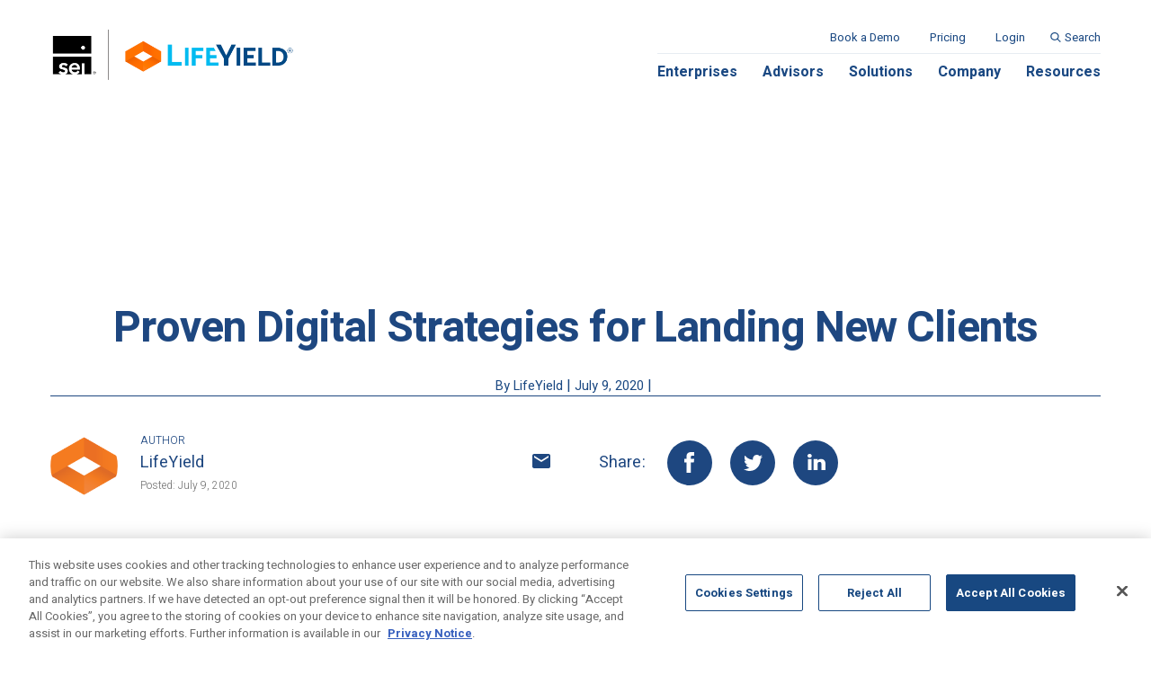

--- FILE ---
content_type: text/css
request_url: https://www.lifeyield.com/wp-content/themes/lifeyield/style.css
body_size: 24614
content:
/*
Theme Name: Life Yield
Theme URI: http://mineral.is
Template: Divi
Author: Mineral Interactive
Author URI: http://www.mineral.is
Description: Smart. Flexible. Beautiful. Divi is the most powerful theme in our collection.
Tags: responsive-layout,one-column,two-columns,three-columns,four-columns,left-sidebar,right-sidebar,custom-background,custom-colors,featured-images,full-width-template,post-formats,rtl-language-support,theme-options,threaded-comments,translation-ready
Version: 2.4.4973992
Text Domain: mineral
*/

@import url("../Divi/style.css");
@import url("assets/css/modules.css");
@import url("assets/css/common.css?v=4");

@font-face {
	font-family: 'ETmodules';
	src:url('/wp-content/themes/Divi/core/admin/fonts/modules/all/modules.eot');
	src:url('/wp-content/themes/Divi/core/admin/fonts/modules/all/modules.eot?#iefix') format('embedded-opentype'),
		url('/wp-content/themes/Divi/core/admin/fonts/modules/all/modules.woff') format('woff'),
		url('/wp-content/themes/Divi/core/admin/fonts/modules/all/modules.ttf') format('truetype'),
		url('/wp-content/themes/Divi/core/admin/fonts/modules/all/modules.svg#et-modules') format('svg');
	font-weight: normal;
	font-style: normal;
}

/** =============================================================================
    =Global Styling
    ========================================================================== */

body {
    color: #1a4882 !important;
    font-size: 16px;
    font-weight: 400;
    font-family: 'Heebo', sans-serif;
    line-height: 1.25em;
}
@media (min-width: 1500px) { /* 1200px */
    body {
        font-size: 18px;
    }
}
@media (max-width: 500px) {
    body {
        font-size: 12px;
    }
}
a {
    color: #41b9ea;
}
    a:hover {
        cursor: pointer;
    }
h1, h2, h3, h4, h5, h6, p {
    color: #1a4882;
}
sup,
small {
    font-size: 0.5em;
}

    h1 small {
        display: block;
        margin-top: -0.5em;
    }

    sup.round-border-tm {
        border-radius: 100px;
        border: 1px solid;
        bottom: 2.5em;
        font-size: 0.2em;
        font-weight: normal;
        left: 0.25em;
        line-height: 1em;
        padding: 0.25em 0.25em 0.15em;
    }

h1 {
    font-size: 3em;
    font-weight: bold;
    line-height: 1.1em;
}

	.et_pb_column_1_3 h1, .et_pb_column_1_4 h1, .et_pb_column_1_5 h1, .et_pb_column_1_6 h1, .et_pb_column_2_5 h1 {
		font-size: 3em;
	}

h2 {
    font-size: 2.5em;
    font-weight: bold;
    line-height: 1.15em;
}

    .interior_page .et_pb_text_inner > h2:first-child {
        margin-bottom: 0.25em;
    }

    .interior_page h2 {
        font-size: 2.75em;
        line-height: 1.15em;
    }

    .et_pb_column_1_3 h2, .et_pb_column_1_4 h2, .et_pb_column_1_5 h2, .et_pb_column_1_6 h2, .et_pb_column_2_5 h2 {
        font-size: 3em;
        font-weight: bold;
        line-height: 1.15em;
    }

    .single-article h2 {
        font-size: 2em;
        margin-top: 0.75em;
    }

    h2.smaller-subhead {
        color: #41b9ea !important;
        font-size: 2em;
        line-height: 1.25em;
        margin: 1em auto -0.75em;
        padding-bottom: 0;
        text-align: center;
    }

h3,
.small-h2-lined h2,
.smallest-h2-lined h2 {
    font-size: 2.1em;
    font-weight: bold;
    line-height: 1.25em;
}
    
    .small-h2-lined h2,
    .smallest-h2-lined h2 {
        border-bottom: 1px solid;
        margin: 1em 0 0.5em;
        padding: 0 0 0.5em;
    }

    .smallest-h2-lined h2 {
        font-size: 1.75em;
    }

    .small-h2-lined .et_pb_text_inner h2:first-child,
    .smallest-h2-lined .et_pb_text_inner h2:first-child {
        margin-top: 0;
    }

    @media (max-width: 1099px) {
        .small-h2-lined--space-top-mobile .et_pb_text_inner h2:first-child {
            margin-top: 1em;
        }
    }

    .page-template-template-resources h3,
    .page-template-template-videos h3,
    .tax-video_category h3,
    .page-template-template-webinars h3,
    .page-template-template-articles h3,
    .archive h3,
    .post-template-default h3 {
        border-bottom: 0;
    }

    .interior_page h3 {
        border-bottom: 0;
        padding-bottom: 0;
    }

    .interior_page h3.content-header-title,
    .page-template-template-articles h3.content-header-title,
    .archive h3.content-header-title {
        padding-bottom: 0.5em;
    }

    .et_pb_column_1_3 h3, .et_pb_column_1_4 h3, .et_pb_column_1_5 h3, .et_pb_column_1_6 h3, .et_pb_column_2_5 h3 {
        font-size: 2.1em;
    }

    .h3-space-top h3 {
        margin-top: 0.5em;
    }

    .single-article h3 {
        font-size: 1.5em;
        margin-top: 0.75em;
    }

    .single-article h3 + p {
        margin-top: 0;
    }

    .page-id-2851 h3 {
        font-size: 2.25em;
    }

    h2 + h3 {
        margin-top: 1.25em;
    }

h4,
h2.smaller-subhead--alt,
h3.smaller-subhead {
    font-size: 1.5em;
    font-weight: bold;
    line-height: 1.25em;
}

ul {}
    
    .et_pb_text ol, .et_pb_text ul {
        margin: 0 0 1em 1em;
    }

    .et_pb_text ol ul,
    .et_pb_text ol ol, 
    .et_pb_text ul ul,
    .et_pb_text ul ol {
        margin-bottom: 0;
        margin-top: 0.5em;
    }
    
    .et_pb_text ul li strong + ul {
	    margin-top: 0.15em;
    }

p, li {
    font-size: 1.5em;
    line-height: 1.5em;
}

    .sub-menu li {
        font-size: 1em;
        line-height: 1em;
        margin-bottom: 0;
    }

        .sub-menu li:last-child {
            margin-bottom: 0;
        }

    .interior_page .et_pb_text_inner p,
    .interior_page .et_pb_text_inner li,
    .single-post .et_pb_text_inner p,
    .single-post .et_pb_text_inner li,
    .parent-pageid-32 .et_pb_text_inner p,
    .parent-pageid-32 .et_pb_text_inner li,
    .parent-pageid-3530 .content-primary p,
    .parent-pageid-3530 .content-primary li {
        font-size: 1.25em;
        line-height: 1.5em;
    }

    .parent-pageid-3530 .content-primary li p {
        font-size: 1em;
        line-height: 1.5em;
    }

        @media (max-width: 500px) {
            .interior_page .et_pb_text_inner p,
            .interior_page .et_pb_text_inner li,
            .single-post .et_pb_text_inner p,
            .single-post .et_pb_text_inner li,
            .parent-pageid-3530 .content-primary p,
            .parent-pageid-3530 .content-primary li {
                font-size: 1.35em;
                line-height: 1.5em;
            }
        }

        .parent-pageid-3530 .content-primary p + h2,
        .parent-pageid-3530 .content-primary p + h3,
        .parent-pageid-3530 .content-primary p + h4,
        .parent-pageid-3530 .content-primary p + h5,
        .parent-pageid-3530 .content-primary p + h6 {
            margin-top: 0.5em;
        }

    .single-post .et_pb_text_inner li > p,
    .single-post .et_pb_text_inner li li,
    .parent-pageid-3530 .content-primary li > p,
    .parent-pageid-3530 .content-primary li li {
        font-size: 1em;
    }

    .interior_page p:not(.has-background):last-of-type,
    .single-post p:not(.has-background):last-of-type {
        padding-bottom: 1em;
    }

/** =============================================================================
    =General Styling
    ========================================================================== */

#page-container {
    margin: 0 !important;
    padding: 0 !important;
}

.hero.et_pb_section {
    display: flex;
    min-height: 60vh;
    padding: 8em 2em 4em !important;
}

    .home .hero.et_pb_section {
		/* background-color: transparent !important; */
        display: flex;
        background-color: #eef8fc !important;
		background-image: url(assets/img/homepage-hero-update-background-2024.jpg);
		background-position: top right;
		background-size: auto 100%;
		background-repeat: no-repeat;
		margin-top: -10em;
		min-height: 55vh;
        padding: 10em 1em 10em !important;
	}
	
	@media (max-width: 1750px) {
        .home .hero.et_pb_section {
			background-position: top center;
		}
    }
    
    @media (max-width: 700px) {
        .home .hero.et_pb_section {
			background-position: top left;
			padding: 10em 1em 6em !important;
		}
    }

    .page-about-us .hero.et_pb_section {
        display: flex;
        min-height: 30vh;
    }

    @media (min-width: 1400px) {
        .page-about-us .hero.et_pb_section {
            min-height: 50vh;
        }
    }

    @media (min-width: 1900px) {
        .hero {
            min-height: 67.5vh;
        }
    }

    @media (max-width: 699px) {
        .hero.et_pb_section {
            padding: 8em 2em 6em !important;
        }

        .home .hero.et_pb_section {
	        /* padding: 0 1em 15vh !important; */
        }
    }

    .hero h1 + p {
        padding: 0.5em 0 1em;
    }

    .hero h1 + p + p {
        margin-top: -1.5em;
        padding: 0.5em 0 1.75em;
    }

    .hero h1 + p + p.button {
        margin-top: 0.1em;
        padding: 0;
    }

/*
    @media (max-width: 1200px) {
        .home .hero .button {
            display: table;
            margin: 0 0 1em;
            min-width: 225px;
        }
    }

    @media (max-width: 600px) {
        .home .hero .button {
            min-width: 200px;
        }
    }
*/
    
    .hero-image-sei-lifeyield {
		margin-left: 0 !important;
		margin-top: 2em;
		max-width: 100%;
		width: 100%;
    }
    
    .hero-image-sei-lifeyield--fade-in-first,
    .hero-image-sei-lifeyield--fade-in {
	    opacity: 0;
    }
    
    .hero-image-sei-lifeyield--fade-in {
	    position: absolute;
	    z-index: 1;
    }
    
    @media (min-width: 979px) and (max-width: 1500px) {
	    .hero-image-sei-lifeyield {
		    max-width: 104%;
			width: 104%;
		}
    }
    
    @media (max-width: 978px) {
	    .hero-image-sei-lifeyield {
		    margin-left: -3% !important;
		    max-width: 600px;
		    width: 100%;
		}
	}
	
	@media (max-width: 400px) {
	    .hero-image-sei-lifeyield {
		    max-width: 107%;
		    width: 107%;
		}
	}

    @media (min-width: 979px) {
	    .hero-image-sei-lifeyield {
		    margin-top: 4em;
		}
    }
    
    @media (min-width: 1501px) {
	    .hero-image-sei-lifeyield {
		    margin-left: 1% !important;
			max-width: 114%;
			width: 114%;
		}
    }

.hero--smaller {
    background-color: #41b7e9;
    min-height: 20vh;
}

    .hero--smaller .et_pb_gutters3 .et_pb_column_1_2 .et_pb_module {
        margin-bottom: 0 !important;
    }

    .hero--smaller h1 {
        padding-bottom: 0;
    }

.home .hero .et_pb_text_inner {
    margin: 0 auto;
}

@media (max-width: 978px) {
    .hero h1 {
        font-size: 2.8em;
    }
}

body.home {
	background: #eef8fc;
}

body:not(.home) .hero.hero--extended-background-top,
body:not(.home) .hero.hero--extended-background-top--alt {
    margin-top: -10em !important;
    padding-top: 12em !important;
}

    @media (min-width: 979px) {
        body:not(.home) .hero.hero--extended-background-top {
            background-position: center 4em !important;
        }
        body:not(.home) .hero.hero--extended-background-top,
        body:not(.home) .hero.hero--extended-background-top--alt {
            padding-top: 16em !important;
        }
    }

.hero.hero--extended-background-top {
    background-size: 100% auto;
    background-position: bottom right !important;
}

    @media (min-width: 600px) {
        .hero.hero--extended-background-top {
            background-size: 90% auto;
        }
    }

    @media (min-width: 1200px) {
        .hero.hero--extended-background-top {
            background-size: auto 80%;
        }
    }

    @media (min-width: 1700px) {
        .hero.hero--extended-background-top {
            background-size: auto 100%;
        }
    }

.hero.hero--extended-background-bottom,
.et_pb_section.extended-background-bottom {
    padding-bottom: 8em !important;
}

.et_pb_section.hero--white {
    padding: 8em 2em 0 !important;
    text-align: center;
}

.hero--header {
    line-height: 1.25em;
}

h1.large-headline {
    font-size: 4.25em;
    padding-bottom:0;
}

    @media (min-width: 500px) and (max-width: 1400px) {
        h1.large-headline {
            font-size: 3.5em;
        }
    }

h2.large-headline,
h3.large-headline {
    font-size: 2em;
    margin-top: 0.5em;
}

h2.large-headline--light {
    font-size: 1.75em;
    font-weight: 400;
    margin-top: 0.5em;
}

h2.large-headline--alt {
    font-size: 2em;
    margin-top: 0.5em;
}

    @media (min-width: 601px) {
        h2.large-headline,
        h3.large-headline {
            font-size: 3em;
        }

        h2.large-headline--light {
            font-size: 2.25em;
        }

        h2.large-headline--alt {
            font-size: 2.5em;
        }
    }

.small-subhead {
    font-size: 1.4em;
    max-width: 425px; 
    margin: 0;
}

    @media (min-width: 500px) and (max-width: 1400px) {
        .small-subhead {
            font-size: 1.2em;
        }
    }

.large-subhead {
    font-size: 1.65em;
    max-width: 500px;
    margin: 0;
}

    @media (min-width: 500px) and (max-width: 1400px) {
        .large-subhead {
            font-size: 1.45em;
        }
    }

.hero--text-larger {
    font-size: 1.65em;
    max-width: 700px;
    margin: 0 auto;
}

.hero--text-larger--alt {
    font-size: 1.45em;
    max-width: 800px;
    margin: 0 auto;
}

.hero--button-container {
    margin-top: 2.5em;
}

.negative-hero-spacing img {
    margin: -6em 0 -8em 0;
    z-index: -1;
}

.negative-hero-spacing--alt img {
    margin: 2em auto -8em;
    max-width: 400px;
    width: 90%;
    z-index: -1;
}

    @media(max-width: 980px) {
        .negative-hero-spacing--alt img {
            margin: 2em auto -12em;
        }
    }

.audience-carousel {
    display: inline-block;
    /* min-width: 8em; */
}

/* span.audience-carousel {
    border-bottom: 1px solid rgba(26, 72, 130, 0.25);
}

@media(max-width: 400px) {
	b.audience-carousel {
    	border-bottom: 1px solid rgba(26, 72, 130, 0.25);
    }
} */

#multi-account-chart {
    fill: #1a4882;
    font-size: 0.9em;
    padding: 0 1em;
}
    
    @media ( max-width: 500px ) {
        #multi-account-chart {
            font-size: 14px;
            padding: 0;
        }
    }

    .tick.odd {
        display: none;
    }

    @media ( max-width: 900px ) {
        .tick-wrapper .tick:nth-child(4n) {
            display: none;
        }
    }

    .tick {
        font-size: 12px;
    }

    @media ( max-width: 600px ) {
        .tick {
            font-size: 8px;
        }
    }

    .chart-container {
        background: #fff;
        border: 1px solid;
        padding: 2em;
        margin: 0 0 3em;
    }

    @media ( max-width: 900px ) {
        .chart-container {
            padding: 1em;
        }
    }

    .chart-label {
        font-size: 1.25em;
        font-weight: bold;
        padding-top: 1em;
    }

#plans-and-pricing {
    padding-top: 6em !important;
}

#plans-and-pricing {
    padding-bottom: 0 !important;
}

    #plans-and-pricing h3 {
        border: 0;
        font-size: 2.5em;
        line-height: 1.25em;
        padding: 1.25em 0 0;
    }

        #plans-and-pricing .et_pb_column {
            border-color: #fff;
            display: flex;
        }

        #plans-and-pricing .et_pb_column_2 {
            background: rgba(65, 183, 233, 0.25);
            border-width: 4px;
        }

        #plans-and-pricing .et_pb_text_inner {
            display: flex;
            flex-direction: column;
            height: 100%;
        }

        #plans-and-pricing .pricing_and_purchase {
            margin-top: auto;
            padding-top: 2em;
        }

        #plans-and-pricing .pricing_and_purchase .button {
            border: 0 !important;
        }

        @media (max-width:980px) {
            #plans-and-pricing .bordered-content {
                flex-direction: column-reverse;
            }

            #plans-and-pricing .bordered-content .et_pb_column {
                margin-top: 2em;
            }
        }

.single-button-center.et_pb_section {
    margin-top: -1.5em;
    padding-top: 0 !important;
}
    
    @media (max-width:980px) {
        .single-button-center.et_pb_section {
            margin-top: -1em;
        }
    }

    .single-button-center .et_pb_text_inner {
        text-align: center;
    }

        .single-button-center .button {
            border: 0 !important;
            display: inline-block !important;
        }

.price {
    margin: 0.5em 0 0.25em;
}

.price b {
    font-size: 1.65em;
}

.price small {
    display: block;
    margin-top: -0.65em;
    font-size: 0.65em;
}

.price--callout {
    align-items: center;
    background: #1a4882;
    border-radius: 100px;
    color: #fff;
    display: flex;
    font-size: 1em !important;
    font-weight: bold;
    height: 8em;
    left: calc( 50% - 4em );
    line-height: 1.2em !important;
    padding: 1em;
    position: absolute;
    text-align: center;
    text-transform: uppercase;
    top: -6em;
    width: 8em;
}

.centered-text {
    text-align: center !important;
}

.border-bottom-text,
.explore-title {
    border-bottom: 1px solid rgba(26, 72, 130, 0.25);
    padding-bottom: 0.75em !important;
}

.et_pb_row.border-bottom-div,
.et_pb_section .et_pb_row.border-bottom-div:last-child {
    border-bottom: 1px solid rgba(255,255,255,0.5);
    padding-bottom: 4em !important;
}

.countdown {
    background: #65c7f0;
    background-position: center top;
    background-repeat: no-repeat;
    border-bottom: 2px solid #1e4780;
}

    @media (max-width: 1500px) {
        .countdown {
            background-position: right top;
        }
    }

    .countdown.et_pb_section {
        font-size: 0.6em;
        padding: 0 !important;
    }


        @media (max-width: 800px) {
            .countdown.et_pb_section {
                background-size: cover;
            }
        }

        @media (min-width: 900px) {
            .countdown.et_pb_section {
                padding: 1em 0 !important;
            }
        }

        .single-article .et_pb_section {
            padding: 2em 0 !important;
        }

        .single-article .et_pb_section.et_pb_section_video {
            padding: 2em !important;
        }

        .countdown .et_pb_column {
            display: flex;
        }

        .countdown .et_pb_module {
            margin-bottom: 0;
            padding: 2em 3em;
        }

        .countdown .button {
            font-size: 1.15em;
            margin-left: 0;
            margin-top: 2em;
        }

        @media (max-width: 900px) {
            .countdown .button {
                margin-bottom: 1em;
                margin-top: 1em;
            }
        }

        @media (min-width: 1200px) {
            .countdown .button {
                margin-top: 2.75em;
            }
        }

        .countdown .button a {
            padding: 0.85em 1.25em 0.75em !important;
        }

            a#cta_button_6266106_bd5abd47-a65c-465e-9a28-129e9ceae1b1:hover {
                background: #1a4882 !important;
                color: #fff;
            }

        .countdown .subhead {
            margin: 0;
            padding: 0;
            text-transform: uppercase;
        }
        
        .countdown h2 {
            margin: 0.25em 0 0.5em;
            padding: 0;
        }

        .countdown h3 {
            border-bottom: 0;
            font-size: 2em;
            font-weight: normal;
            margin: 0;
            padding: 0;
        }

        .countdown .speakers {
            border-bottom: 1px solid #1a4882;
            font-size: 0.8em;
            list-style-type: none;
            margin: 0 0 1em;
            padding: 0 0 1em;
        }

            .countdown .speakers li {
                display: inline-block;
                line-height: 1.25em;
                padding: 0.5em;
                vertical-align: top;
            }

                .countdown .speakers li img {
                    display: block;
                    margin: 0 auto 0.5em;
                    max-width: 100%;
                    width: 125px;
                }

            .countdown .speakers + p {
                font-size: 1.5em;
                line-height: 1.25em;
            }

        
        @media (max-width: 600px) {
            .countdown .speakers li {
                width: 47.5%;
            }

            .countdown .speakers li:nth-child(3),
            .countdown .speakers li:nth-child(4) {
                margin-top: 1em;
            }
        }

        @media (min-width: 601px) {
            .countdown .speakers li {
                width: 24.7%;
            }
        }

        @media (max-width: 900px) {
            .countdown .et_pb_column {
                background: rgba(255,255,255,0.3);
                flex-direction: column;
                margin-top: -1em;
                padding-top: 1em;
                padding-bottom: 3em;
            }

            .countdown .countdown-timer--parent .et_pb_column {
                background: transparent;
                padding-bottom: 0;
            }

            .countdown .et_pb_module {
                width: 100%;
            }

            .countdown .et_pb_module.et_pb_text_0,
            .countdown .et_pb_module.et_pb_text_1 {
                text-align: center;
            }
        }

        @media (min-width: 901px) {
            .countdown .et_pb_column {
                flex-direction: row;
            }

            .countdown .et_pb_module.et_pb_text_0 {
                align-items: center;
                display: flex;
                margin-bottom: 0 !important;
                width: 40%;
            }

            .countdown .et_pb_module.et_pb_text_1 {
                flex-basis: 70%;
                margin-bottom: 0;
            }

            .countdown .line-break--desktop {
                display: block;
            }

            .countdown .countdown-timer--parent .et_pb_module.et_pb_text_0,
            .countdown-timer--parent .et_pb_text_inner {
                width: 100%;
            }
        }

        @media (min-width: 1450px) and (max-width: 1700px) {
            .countdown {
                background-size: cover;
            }
        }

        .countdown-timer--parent .et_pb_text_inner {
            text-align: center;
        }

            @media (min-width: 900px) {
                .countdown-timer--parent .et_pb_text_inner:after {
                    border-top: 2px solid;
                    bottom: 1.5em;
                    content: '';
                    height: 1px;
                    left: 1em;
                    position: absolute;
                    visibility: visible;
                    width: calc( 100% - 2em );
                    z-index: -1;
                }
            }

        .countdown-timer {
            background-color: #ecf6fb;
            border: 2px solid;
            display: inline-block;
            font-size: 2.5em;
            font-weight: bold;
            line-height: 1.25em;
            margin: 0 auto -1.2em;
            padding: 0.25em 1em;
            text-align: center;
            text-transform: uppercase;
            width: auto;
        }

        @media (max-width: 600px) {
            .countdown-timer {
                font-size: 1.5em;
                letter-spacing: -0.5px;
                line-height: 1.25em;
                margin: 0 0 -2em;
                padding: 0.25em 0.5em;
            }
        }

        @media (max-width: 360px) {
            .countdown-timer {
                font-size: 1.25em;
                letter-spacing: -0.25px;
                line-height: 1.25em;
            }
        }

.button {
    display: inline-block;
    font-size: 1em !important;
    font-weight: bold;
    letter-spacing: 1px;
    margin: 0;
    padding: 0;
    text-align: center;
    text-transform: uppercase;
}
    .button a {
        display: block;
    }
    .button-primary {
        background-color: #f57b20;
    }
    .button-secondary {
        background-color: #e0691e !important;
    }
    .button-primary,
    .button-secondary {
        border-radius: 100px;
        font-size: 1.25em;
        line-height: 1em;
    }
    .button-primary a,
    .button-secondary a {
        color: #fff;
        padding: 1em 1.75em !important;
    }
    .button-secondary--alt a {
        padding: 1em 1.075em !important;
    }
    .button-primary:hover,
    .button-secondary:hover {
        background: #f28a44 !important;
        cursor: pointer;
    }
    .button-primary:hover a,
    .button-secondary:hover a,
    .explore-resources-tabs .resources-tabs > a:hover {
        color: #fff !important;
        cursor: pointer;
    }
    .button-tertiary,
    .explore-resources-tabs .resources-tabs > a {
        background-color: #67c4eb !important;
        border-radius: 100px;
    }
    .button-tertiary {
        font-size: 1em !important;
        line-height: 1em !important;
    }
    .button-tertiary a,
    .explore-resources-tabs .resources-tabs > a,
    .explore-resources-tabs .resources-tabs > a:link,
    .explore-resources-tabs .resources-tabs > a:visited {
        color: #fff;
        font-size: 0.8em;
        padding: 1em 1.25em 0.75em !important;
    }
    .page-about-us .button-tertiary a {
        font-size: 1em;
        line-height: 1.25em;
        padding: 1em 1.75em !important;
    }
    .button-tertiary:hover,
    .explore-resources-tabs .resources-tabs > a:hover {
        background: #1a4882 !important;
    }
    .button + .button {
        margin-left: 1em;
        margin-right: 1em;
    }

    @media (max-width: 599px) {
        body:not(.home) .button + .button {
            margin-top: 1em;
        }
    }
    @media (min-width: 600px) {
        .button + .button {
            margin-left: 1em;
        }
        .button + .button-secondary--alt {
            margin-left: 0;
            margin-top: 1em;
        }
    }
    /* @media (max-width: 530px) {
        .home .button-primary + .button-secondary {
            margin-top: 1em;
        }
    } */
    @media (max-width: 470px) {
        .home .button-primary + .button-secondary {
            margin-left: 1em;
            margin-right: 1em;
        }
    }
    .alternate-button-styles .button {
        display: block;
    }
        .alternate-button-styles .button-primary {
            background-color: #84d0ef;
        }
        .background--light-blue .alternate-button-styles .button-primary {
            background-color: #fff;
        }
        .alternate-button-styles .button-secondary {
            background-color: #41b7e9;
        }
        .background--light-blue .alternate-button-styles .button-secondary {
            background-color: #84d0ef;
        }
        .alternate-button-styles .button-primary:hover,
        .alternate-button-styles .button-secondary:hover {
            background: #1a4882;
        }
        .alternate-button-styles .button-primary:hover a,
        .alternate-button-styles .button-secondary:hover a {
            color: #fff;
        }

    h4 + .button {
        margin-bottom: 1em;
        margin-top: 0.5em;
    }

    .logo-in-button a {
        align-content: center;
        align-items: center;
        display: flex;
        justify-content: center;
        justify-items: center;
        margin: 0 auto;
        width: auto;
    }

        .logo-in-button .logo-container {
            margin-right: 1em;
            background: white;
            padding: 15px;
            border-radius: 100px;
        }

        .logo-in-button img {
            max-width: 30px;
        }

.no-bullets {
    list-style-type: none !important;
    margin: 1.5em 0 !important;
    padding: 0 !important;
}
    .no-bullets li {
        line-height: 1.25em;
        margin: 0 0 0.75em;
        padding: 0;
    }

    .no-bullets a {
        color: inherit;
        cursor: pointer;
        text-decoration: underline;
    }

    .no-bullets a:hover {
        color: #41b9ea;
    }

ol.spaced-list {
    list-style-position: outside;
    margin-left: 1.5em;
}

    ol.spaced-list li {
        margin-bottom: 1em;
    }

        ol.spaced-list li li {
            margin-bottom: 0;
        }

        ol.spaced-list li p {
            margin: 1em 0 0 !important;
            padding: 0 !important;
        }

    ol.spaced-list li:last-child {
        margin-bottom: 0;
    }

ol.tight-list {
    list-style-position: outside;
    margin-left: 1.5em;
}

ol.featured-list-numbered {
	list-style: none;
	counter-reset: custom-counter;
	margin: 1em auto 0 !important;
	padding: 0;
}

	ol.featured-list-numbered > li {
		counter-increment: custom-counter;
		margin: 1.5em 0 0 0 !important;
		padding: 2.5em 2em 1.5em !important;
		box-shadow: none;
	}
	
	ol.featured-list-numbered > li p,
	ol.featured-list-numbered > li ul {
		line-height: 1.5em;
		margin-left: auto !important;
		margin-right: auto !important;
		max-width: 800px;
	}
	
	ol.featured-list-numbered > li img {
		width: 100%;
	}

	ol.featured-list-numbered > li::before {
		background: #fff;
		border: 2px solid;
		content: counter(custom-counter);
		color: #f57b20;
		width: 2em;
		height: 2em;
		border-radius: 50%;
		display: inline-block;
		line-height: 2em;
		text-align: center;
		text-indent: 0;
		top: calc( -1em - 3px );
		left: calc( 50% - 1em);
		position: absolute;
		z-index: 1;
		font-size: 1.25em;
		font-weight: bold;
	}
	
	ol.featured-list-numbered.featured-list-lines li {
		border-top: 1px solid rgba(26, 72, 130, 0.25);
		margin-top: 2em !important;
		padding-top: 2em;		
	}
	
	ol.featured-list-numbered.featured-list-lines li:first-child {
		border-top: 0;
		margin-top: 0;
		padding-top: 0;		
	}
	
	ol.featured-list-numbered ul {
		border-top: 1px solid rgba(26, 72, 130, 0.25);
		display: flex;
		flex-wrap: wrap;
		margin: 0.75em 0 0 0 !important;
		padding: 0.75em 0 0 0;
	}
	
	ol.featured-list-numbered ul li {
		background-color: transparent;
		box-shadow: none;
		margin: 0 0 0.5em 1em !important;
		padding: 0 0.25em 0 0 !important;
/* 		width: calc(50% - 1em); */
	}
	
		ol.featured-list-numbered ul li:last-child {
			padding-bottom: 0 !important;
		}
		
	ol.featured-list-numbered p,
	ol.featured-list-numbered li li {
		font-size: 1em;
		line-height: 1.25em
	}
	
	ol.featured-list-numbered b.larger {
		display: inline-block;
	    font-size: 1.25em;
	    line-height: 1.25em;
	    padding-bottom: 0.25em;
	}
	
	ol.featured-list-numbered img {
		display: block;
		margin-bottom: 1em;
	}
	
.featured-list-numbered--flex {
	display: flex;
	gap: 2em;
}

.featured-list-numbered--thirds > li {
	flex-basis: 33.333%;
}

@media (max-width: 900px) {
    .featured-list-numbered--flex {
        flex-direction: column;
    }
    
    .featured-list-numbered--thirds > li {
		flex-basis: 100%;
		margin: 0 0 1em;
	}
}

.line-break {
    display: block;
}

@media (min-width: 1100px) {
    .text-align--right--desktop {
        text-align: right;
    }
    .line-break--desktop {
        display: block;
    }
}

@media (min-width: 1500px) {
    .line-break--1500 {
        display: block;
    }
}

@media (max-width: 800px) {
    .line-break--mobile-800 {
        display: block;
    }
}

@media (max-width: 600px) {
    .line-break--mobile-600 {
        display: block;
        margin-top: 1em; /*1.5em*/
    }
}

@media (max-width: 500px) {
    .line-break--mobile-500 {
        display: block;
    }
}

.et_pb_section_video h1 {
    margin: 2em auto 1em;
    padding-bottom: 0;
    text-align: center;
}

.et_pb_section_video .entry-content {
    padding: 2em 0 0;
}

.explore-resources-tabs {
    margin: 8em auto 0;
}

.et_pb_section_video .explore-resources-tabs {
    padding-bottom: 3em;
}

.explore-resources-tabs .explore-content {
    background-color: transparent !important;
    padding: 0 !important;
}

.et_pb_video_box {
    border: 1px solid rgba(0,0,0,0.1);
    box-shadow: 0 0 1em rgba(0,0,0,0.1);
    height: 0;
    overflow: hidden; 
    padding-bottom: 56.25%; 
    position: relative; 
}

    .video_ratio_49 .et_pb_video_box {
        padding-bottom: 49%; 
    }

    .video_ratio_52 .et_pb_video_box {
        padding-bottom: 52.4%; 
    }

.et_pb_video_box_embed {
    height: 0;
    overflow: hidden; 
    padding-bottom: 56.25%; 
    position: relative; 
}

    .et_pb_video_box_embed iframe,
    .et_pb_video_box > iframe {
        height: 100%;
        left: 0;
        position: absolute;
        top: 0;
        width: 100%;
    }

.background--white {
    background-color: #fff;
}

    .page-id-1461 #main-content .et_pb_section.background--white {
        background-color: #fff !important;
    }

.background--light-blue {
    background-color: #41b7e9;
}

    .background--light-blue * {
        color: #fff;
    }

.background--light-blue-alt {
    background-color: #b3e2f8;
}

.background--lighter-blue {
    background-color: #d4f1fc;
}

    .page-id-1461 #main-content .et_pb_section.background--lighter-blue {
        background-color: #d4f1fc !important;
    }

.background--lightest-blue {
    background-color: #f2fbfe;
}

.background--dark-blue {
    background-color: #1a4882;
}
    
    .background--dark-blue * {
        color: #fff;
    }

    .page-id-3989 #main-content .et_pb_section.background--dark-blue,
    .page-id-2851 #main-content .et_pb_section.background--dark-blue,
    .page-id-1461 #main-content .et_pb_section.background--dark-blue {
        background-color: #1a4882 !important;
    }

.background-yellow {
    background: #ffe499;
}

.background-blue-alt {
    background: #9dc3e4;
}

.background-green {
    background: #a9ce8e;
}

.block-icon {
    border-radius: 100px;
    display: inline-block;
    height: 1.5em;
    line-height: 1.5em;
    margin-right: 0.5em;
    text-align: center;
    width: 1.5em;
}

.legend {
    border-top: 1px solid rgba(26, 72, 130, 0.25);
    margin-top: 0.5em;
    padding: 1.5em 0.5em 0.5em;
    text-align: center;
}

    .legend p {
        display: inline-block;
        font-size: 1em !important;
        line-height: 1.5em !important;
        padding: 0.5em;
    }

.table-scroll-container {
    overflow-x: scroll;
}

    .table-scroll-container + p,
    .table-scroll-container + h2,
    .table-scroll-container + h3 {
        margin-top: 1em;
    }

.et_pb_section.background--angled {
    margin-top: 0em;
    padding: 4em 1em 12em !important;
    position: relative;
}

    @media (max-width: 699px) {
        .et_pb_section.background--angled {
            padding: 4em 1em 8em !important;
        }
    }

    .hero + .et_pb_section.background--angled {
        padding-top: 4em !important;
    }

    .et_pb_section.background--angled.additional-space--top {
        margin-top: 4em;
    }

        @media (max-width: 699px) {
            .et_pb_section.background--angled.additional-space--top {
                margin-top: 8em;
            }
        }

    .et_pb_section.background--angled.additional-space--bottom {
        padding-bottom: 16em !important;
    }

        @media (max-width: 699px) {
            .et_pb_section.background--angled.additional-space--bottom {
                margin-bottom: -8em !important;
                padding-bottom: 8em !important;
            }
        }
        
    .et_pb_section.additional-space--bottom--alt {
        padding-bottom: 8em !important;
    }

    .et_pb_section.background--angled.additional-space--top-less {
        margin-top: 2em;
        padding-top: 6em !important;
    }

        @media (max-width: 699px) {
            .et_pb_section.background--angled.additional-space--top-less {
                margin-top: 0;
                padding-top: 10em !important;
            }
        }

    .et_pb_section.background--angled.negative-space--bottom {
        margin-bottom: -8em;
    }

        @media (max-width: 699px) {
            .et_pb_section.background--angled.negative-space--bottom {
                margin-bottom: -4em;
            }
        }

    .et_pb_section.background--angled.reduce-space--bottom {
        padding-bottom: 2em !important;
    }

    .et_pb_section.background--angled.reduce-space--bottom--alt {
        padding-bottom: 6em !important;
    }

.background--angled:before,
.background--angled:after {
  background: inherit;
  background-image: none;
  content: '';
  display: block;
  height: 16em;
  position: absolute;
  top: 0;
  transform-origin: 100%;
  z-index: 9;
  width: 50%;
}

    .background--angled:before {
        left: 0;
        transform: skewY(12deg);
    }

    .background--angled:after {
        right: 0;
        transform: skewY(-12deg);
        transform-origin: 0;
    }

    .background--angled .et_pb_row {
        z-index: 10;
    }

.striped-background {
    background-image: linear-gradient(150deg, #d4f1fc 55%, #b1e4f9 55%, #b1e4f9 65%, #bbe8fa 65%, #bbe8fa 75%, #c3eafb 75%, #c3eafb 85%, #c8ecfb 85%, #c8ecfb 95%, #cdedf9 95%, #cdedf9 100%);
}

.striped-background--light {
    background-image: linear-gradient(150deg, #d4f1fc 55%, #b1e4f9 55%, #b1e4f9 65%, #bbe8fa 65%, #bbe8fa 75%, #c3eafb 75%, #c3eafb 85%, #c8ecfb 85%, #c8ecfb 95%, #cdedf9 95%, #cdedf9 100%);
}

.striped-background--white {
    background-image: linear-gradient(150deg, #d4f1fc 50%, #b1e4f9 50%, #b1e4f9 60%, #bbe8fa 60%, #bbe8fa 70%, #c3eafb 70%, #c3eafb 80%, #c8ecfb 80%, #c8ecfb 90%, #cdedf9 90%, #cdedf9 100%);
}

    .striped-background:before,
    .striped-background:after,
    .striped-background--white:before,
    .striped-background--white:after {
        background-image: none;
    }

.product--icon {
    margin: 0 auto;
    max-width: 145px;
    display: block;
}

    @media (max-width: 700px) {
        .product--icon {
            margin: 2em auto 0;
            max-width: 100px;
        }
        .email-capture--wealthtech-on-deck--alt .product--icon {
            margin-top: 0.5em;
        }
    }

.rounded-icon-image {
    clear: left;
    float: left;
    margin: 0 2em 0 0;
    max-width: 125px;
}

    @media (max-width: 700px) {
        .rounded-icon-image {
            float: none;
            margin: 0 auto;
            max-width: 100px;
            padding-bottom: 0.25em;
        }

        .rounded-icon-image + h3,
        .rounded-icon-image + h3 + p {
            text-align: center;
        }
    }

.featured-list--flex .rounded-icon-image {
    float: none;
    margin: 0;
}

@media (max-width: 600px) {
    .bordered-images img {
        max-width: 250px;
    }
}

.whitepaper-cover-images img {
    border: 1px solid #efefef;
    display: block;
    float: none;
    margin: 0 1em 1em 0;
    max-width: 250px;
}

@media (min-width: 600px) {
    .whitepaper-cover-images img {
        float: left;
    }
}

    .whitepaper-cover-images h4 {
        font-weight: 500;
    }

    .whitepaper-cover-images .blog-feed-item {
        border-top: 1px solid rgba(26, 72, 130, 0.25);
        clear: both;
        margin-top: -0.5em;
        padding-top: 1.5em;
    }

    .whitepaper-cover-images .blog-feed-item + .blog-feed-item {
        margin-top: 0em;
    }

@media (max-width: 599px) {
    .whitepaper-cover-images .et_pb_text_inner {
        text-align: center;
    }
    .whitepaper-cover-images img {
        float: none;
        margin: 0 auto 1em;
    }
}

@media (max-width: 979px) {
    .whitepaper-cover-images > .et_pb_column + .et_pb_column {
        margin-top: 1em;
    }
}

@media (max-width: 1099px) {
    .image--drop-shadow img {
        margin: 0 -2em;
        max-width: calc(100% + 4em) !important;
        width: calc(100% + 4em) !important;
    }
}
@media (min-width: 1100px) {
    .image--drop-shadow img {
        margin: 0 -3.75em;
        max-width: calc(100% + 6em) !important;
        width: calc(100% + 6em) !important;
    }

    .image--drop-shadow--alt img {
        margin: -3em -3.75em 0;
        max-width: calc(100% + 6em) !important;
        width: calc(100% + 6em) !important;
    }
}

@media (max-width: 1099px) {
    .column-reverse-mobile {
        display: flex;
        flex-direction: column-reverse;
    }
}

.image--laptop-small img {
    display: block;
    margin: -18em auto -3em;
    max-width: 650px;
    width: 100%;
}

.hide {
    display: none;
}

.lined-background {
    background: repeating-linear-gradient(90deg, #b6e7fb, #e6f4fb 1px, #e6f4fb 1px, #e6f4fb 2em);
}

.bordered-content {
    display: flex;
}

.bordered-content .et_pb_column {
    background-color: #ffffff;
    border: 1px solid #41b7e9;
    box-shadow: 0 0 1em rgba(0,0,0,0.1);
    flex: 1;
    padding: 2em;
}

.additional-space.et_pb_row {
    padding: 2em 0 3em !important;
}

@media (max-width: 1099px) {
    .additional-space-top-mobile.et_pb_row {
        padding-top: 3em !important;
    }
}

.featured-circles {
    font-weight: bold;
    margin: 1em 0;
}

    .featured-circles .larger {
        box-shadow: 0 0 1em rgb(0 0 0 / 10%);
        display: inline-block;
        border-radius: 150px;
        width: 150px;
        height: 150px;
        line-height: 150px;
        text-align: center;
    }

    @media(max-width: 600px) {
        .featured-circles .larger {
            height: 20vw;
            line-height: 20vw;
            width: 20vw;
        }
    }

    .featured-circles .between {
        padding: 0 0.5em;
    }

.featured-background {
    padding: 1em 2em;
    background: #def1fc;
}

.featured-box {
    box-shadow: 0 0 1em rgb(0 0 0 / 10%);
    padding: 1em 2em;
    margin-bottom: 3em;
}

    .featured-box hr {
        border-top: 1px solid #e2e2e2 !important;
        margin: 0.25em 0 2em;
    }

.features-table,
.features-table--alt {
    background: rgba(255,255,255,0.75);
    border: 0 !important;
    box-shadow: 0 0 1em rgba(0,0,0,0.1);
    font-size: 1.25em;
    line-height: 1.25em;
    margin-top: 0.5em !important;
}

    .featured-list,
    .featured-list--alt {
        list-style-type: none !important;
        margin: 1em 0 0 !important;
        padding: 0 !important;
        position: relative;
    }
    
    .featured-list-restrict-width {
		margin: 1em auto 0 !important;
		max-width: 800px;
		width: 100%;
	}

    .featured-list--alt {
        margin-top: -2.5em !important;
    }
    
    .featured-list li img {
		display: block;
		margin-bottom: 1em;
	}

    .featured-list li {
        background: rgba(255,255,255,1);
        box-shadow: 0 0 1em rgba(0,0,0,0.1);
        font-size: 1.35em;
        margin-bottom: 0.5em;
        position: relative;
    }
    
    .featured-list--border > li {
	    border: 1px solid rgba(26, 72, 130, 0.25) !important;
    }

        .featured-list--flex-alt li {
	        align-items: center;
	        box-shadow: none;
	        display: flex;
        }
        
        @media (max-width: 700px) {
	        .featured-list--flex-alt li {
		        flex-direction: column;
	        }
        }
	        
	        .featured-list--flex-alt li img {
	        	display: block;
	        	margin: 0 1.5em 0 0;
	        	max-width: 200px;
	        	width: 100%;
	        }
	        
	        @media (max-width: 700px) {
		        .featured-list--flex-alt li img {
			        margin: 0 auto 1.5em;
			        max-width: 100%;
		        }
	        }
	        
	        .featured-list--flex-alt li img.pull-left {
		        max-width: 150px;
	        	margin: 0 1.5em 0 calc( -75px - 1.5em );
	        }
	        
	        @media (max-width: 1000px) {
		        .featured-list--flex-alt li img.pull-left {
			        margin: 0 1.5em 0 0;
		        }
	        }
	        
	        @media (max-width: 700px) {
		        .featured-list--flex-alt li img.pull-left {
			        margin: 0 auto 1.5em;
			        max-width: 125px;
		        }
	        }

        .featured-list--alt li {
            align-items: center;
            border-bottom: 1px solid rgba(26, 72, 130, 0.25);
            display: flex;
            padding: 1em 0;
        }

            .featured-list--alt li:last-child {
                padding-bottom: 0;
            }

            @media (max-width: 700px) {
                .featured-list--alt li {
                    flex-direction: column;
                    text-align: center;
                }
            }

        .featured-list--alt .rounded-icon-image {
            flex-basis: 125px;
            min-width: 125px;
            padding-bottom: 0;
        }

            @media (max-width: 700px) {
                .featured-list--alt .rounded-icon-image {
                    flex-basis: 100px;
                    min-width: 100px;
                    padding-bottom: 1em;
                }
            }

        .featured-list li:before {
            content: '';
            background: #f57b20;
            width: 1em;
            height: 1em;
            position: absolute;
            left: calc( -0.5em - 1px );
            z-index: -1;
            border-radius: 100px;
            top: calc(50% - 0.5em);
        }
        
        .featured-list--no-bullets li {
	    	padding: 1em;   
        }

        .featured-list--no-bullets li + li {
	        margin-top: 1.5em !important;
        }
 
        .featured-list--no-bullets li:before {
	        display: none;
        }

        .featured-list--alt li h3 {
            font-size: 1.4em;
        }

        .featured-list--alt li .button {
            background: #fff;
            border: 1px solid #1a4882;
            font-size: 0.6em !important;
            line-height: 1em;
            margin-left: auto;
        }

            .featured-list--alt li .button:hover {
                background: #1a4882 !important;
                border: 1px solid #1a4882;
            }

            @media (max-width: 700px) {
                .featured-list--alt li .button {
                    margin-left: 0;
                    margin-top: 2em;
                }
            }

        .featured-list--alt li .button a {
            color: #1a4882;
        }

            .featured-list--alt li .button a:hover {
                color: #fff;
            }

        .featured-list li p,
        .featured-list--alt li p {
            font-size: 1em;
        }

        .featured-list b,
        .featured-list--alt b {
            color: #f57b20;
        }

    .featured-list--flex {
        display: flex;
        flex-wrap: wrap;
        gap: 2em;
        margin-top: 2em !important;
    }

    .featured-list--flex li {
        background: #fff;
        border: 1px solid rgba(26, 72, 130, 0.25);
        flex-direction: column;
        text-align: center;
        padding: 1.5em;
    }

        @media (max-width: 700px) {
            .featured-list--flex li {
                flex-basis: 100%;
            }
        }

        @media (max-width: 600px) {
            .featured-list--flex li {
/*
                flex-basis: 250px;
                max-width: 250px;
*/
                margin-left: auto;
                margin-right: auto;
            }
        }

        @media (min-width: 701px) {
            .featured-list--flex li {
                flex-basis: calc( 50% - 1em );
                max-width: calc( 50% - 1em );
            }
        }

        @media (min-width: 1101px) {
            .featured-list--flex li {
                flex-basis: calc( 33.333% - 1em );
                max-width: calc( 33.333% - 1em );
            }
        }

    .featured-list--flex li .button {
        margin-left: 0;
        margin-top: auto;
    }

    .featured-list--flex li:last-child {
        border: 1px solid rgba(26, 72, 130, 0.25) !important;
        padding: 1.5em !important;
    }

    .featured-list--flex li h3 {
        font-size: 1.1em;
        font-weight: 400;
        margin: 0.5em 0 1em;
    }

        @media (max-width: 700px) {
            .featured-list--flex li h3 {
                font-size: 1.2em;
                line-height: 1.15em;
                margin: -0.5em 0 0.5em;
            }
        }

    .features-table tr th,
    .features-table tr td,
    .featured-list li {
        color: #1a4882 !important;
        padding: 1.5em !important;
        vertical-align: top;
    }

    .features-table--alt tr th,
    .features-table--alt tr td {
        color: #1a4882 !important;
        padding: 1em !important;
    }

    .features-table tr th,
    .features-table tr td,
    .features-table--alt tr th {
        border-bottom: 1px solid rgba(26, 72, 130, 0.25);
    }

    .features-table--alt tr td {
        border: 1px solid rgba(26, 72, 130, 0.25);
    }

    @media (max-width: 500px) {
        .features-table tr th,
        .features-table tr td,
        .features-table--alt tr th,
        .features-table--alt tr td,
        .featured-list li {
            padding: 1em;
        }
    }

    @media (max-width: 350px) {
        .features-table tr th,
        .features-table tr td,
        .features-table--alt tr th,
        .features-table--alt tr td,
        .featured-list li {
            padding: 1em 0.5em;
        }
    }

    .features-table tr:last-child td,
    .featured-list li:last-child,
    .featured-list--alt li:last-child {
        border-bottom: 0;
        margin-bottom: 0;
    }

    .features-table tr th {
        text-align: center;
    }

    .features-table tr th:first-child,
    .features-table--alt tr th:first-child {
        text-align: left;
    }

    .features-table tr th.left-align,
    .features-table--alt tr th.left-align {
        text-align: left;
    }

    .features-table + p,
    .features-table--alt + p,
    .featured-list + p,
    .featured-list + h2,
    .featured-list + h3 {
        margin-top: 2em;
    }

.list-of-steps {
    margin-bottom: 5em !important;
    position: relative;
}
 
    .list-of-steps:after {
        border-left: 2px solid #fff;
        bottom: -100px;
        box-shadow: 0 0 1em rgb(0 0 0 / 10%);
        content: '';
        height: 100px;
        left: 50%;
        position: absolute;
        width: 1px;
        z-index: -2;
    }

    .list-of-steps:before {
        background: #fff;
        bottom: -1.5em;
        box-shadow: 0 0 1em rgb(0 0 0 / 10%);
        content: '';
        height: 3em;
        left: calc( 50% - 1.45em);
        position: absolute;
        transform: rotate(45deg);
        width: 3em;
        z-index: -1;
    }

    .list-of-steps .rounded-icon-image,
    .list-of-steps--last .rounded-icon-image {
        flex-basis: 175px;
        margin: 0 1.5em 0 0;
        min-width: 175px;
    }

        @media (max-width: 699px) {
            .list-of-steps .rounded-icon-image,
            .list-of-steps--last .rounded-icon-image {
                flex-basis: 125px;
                margin: 0 auto 1em;
                min-width: 125px;
            }
        }

        .list-of-steps .rounded-icon-image img,
        .list-of-steps--last .rounded-icon-image img {
            max-width: 100%;
        }

        @media (min-width: 700px) {
            .horizontal-rows > .et_pb_column .list-of-steps:nth-child(even) .et_pb_text_inner {
                flex-direction: row-reverse;
            }

            .horizontal-rows > .et_pb_column .list-of-steps:nth-child(even) .et_pb_text_inner .rounded-icon-image {
                margin: 0 0 0 1.5em;
            }

            .horizontal-rows .list-of-steps .et_pb_text_inner,
            .horizontal-rows .list-of-steps--last .et_pb_text_inner {
                display: flex;
            }
        }

.horizontal-rows * {
    color: #1a4882;
}

    .horizontal-rows .et_pb_module {
        background-color: #fff;
        border: 1px solid #41b7e9;
        box-shadow: 0 0 1em rgba(0,0,0,.1);
        padding: 3em 2.5em;
    }

    .horizontal-rows--no-border .et_pb_module {
        background-color: #fff;
        border: 0;
        box-shadow: 0 0 1em rgba(0,0,0,.1);
        padding: 3em 2.5em;
    }

    .horizontal-rows .horizontal-row--featured,
    .horizontal-rows .horizontal-row--featured-alt {
        background-color: #84d0ef;
        border: 1px solid #1a4882;
        position: relative;
    }

    .check-mark {
        position: relative;
    }

        .background--light-blue .horizontal-rows .horizontal-row--featured-alt {
            background-color: #84d0ef;
        }

        .horizontal-rows .horizontal-row--featured:before {
            border-radius: 100px;
            content: '\2605';
            color: #fff;
            position: absolute;
            top: calc( 50% - 20px );
            left: -20px;
            width: 40px;
            height: 40px;
            background-color: #088dc6;
            border: 1px solid #1a4882;
            text-align: center;
            font-size: 1.25em;
            line-height: 40px;
        }

        .horizontal-rows .horizontal-row--featured-alt:before {
            background-color: #088dc6;
            border-radius: 100px;
            border: 1px solid #1a4882;
            color: #fff;
            content: '';
            font-size: 1.25em;
            height: 40px;
            left: -20px;
            line-height: 40px;
            position: absolute;
            text-align: center;
            top: calc( 50% - 20px );
            width: 40px;
        }

        .horizontal-rows .horizontal-row--featured-alt:after,
        .check-mark:after {
            border-bottom: 3px solid #fff;
            border-right: 3px solid #fff;
            content: '';
            height: 35px;
            left: 0;
            position: absolute;
            top: calc( 50% - 25px );
            transform: rotate(45deg);
            width: 10px;
        }

        .check-mark:after {
            border-color: #1a4882;
            height: 25px;
            left: calc( 50% - 5px );
            top: calc( 50% - 17px );
        }

        .horizontal-rows .horizontal-row--featured b,
        .horizontal-rows .horizontal-row--featured strong {
            color: #fff !important;
            display: inline-block;
            font-size: 1.5em;
        }

        .background--light-blue .horizontal-rows .horizontal-row--featured-alt b,
        .background--light-blue .horizontal-rows .horizontal-row--featured-alt strong {
            color: #fff !important;
        }

        .horizontal-rows .horizontal-row--featured-alt {
            padding: 2em 2em 2em 2.5em;
        }

    .horizontal-rows img {
        height: auto;
        max-width: 350px;
    }

    @media (max-width: 600px) {
        .horizontal-rows img {
            max-width: 90%;
        }
    }

    @media (min-width: 1199px) {
        .horizontal-rows .et_pb_module {
            display: flex;
        }
        .horizontal-rows .et_pb_module.min-height {
            min-height: 220px;
        }
        .horizontal-rows .et_pb_text_inner {
            display: flex;
            align-items: center;
            justify-content: center;
        }
        .horizontal-rows .et_pb_text_inner p:first-of-type {
            align-items: center;
            display: flex;
        }
        .horizontal-rows .et_pb_text_inner p .text-callout-line:first-of-type {
            flex-shrink: 0;
            max-width: 100%;
        }
        .horizontal-rows img {
            margin-right: 5em;
        }
    }

    .horizontal-rows a {
        text-decoration: underline;
    }

        .horizontal-rows a:hover {
            color: #41b7e9;
        }

    .big-numbers * {
        color: #1a4882 !important;
    }

    .big-numbers a {
        text-decoration: underline;
    }

    .big-numbers .et_pb_module {
        background-color: #fff;
        border: 1px solid #41b7e9;
        box-shadow: 0 0 1em rgba(0,0,0,0.1);
        padding: 2em;
    }

        @media (max-width: 980px) {
            .big-numbers .et_pb_module {
                padding: 1em;
            }
        }

    .big-numbers b,
    .big-numbers strong {
        font-size: 1.5em;
        line-height: 1em;
    }

    .big-numbers h3 {
        font-weight: normal;
        margin-bottom: 1em;
        width: 100%;
    }

    .big-numbers .et_pb_text_inner {
        width: 100%;
    }

    @media (min-width: 981px) {
        .big-numbers,
        .big-numbers .et_pb_column.et_pb_column_3_5,
        .big-numbers--row .et_pb_column {
            display: flex;
        }

        .big-numbers .et_pb_column {
            display: flex;
            flex-direction: column;
        }

        .big-numbers--row .et_pb_column {
            flex-direction: row;
        }

        .big-numbers .et_pb_module {
            flex: 1;
        }

        .big-numbers--row .et_pb_module {
            flex: auto;
        }

        .et_pb_gutters3 .big-numbers--row .et_pb_column_4_4 .et_pb_module {
            margin: 0 1em 0 0;
        }
            .et_pb_gutters3 .big-numbers--row .et_pb_column_4_4 .et_pb_module:last-child {
                margin-right: 0;
            }

        .et_pb_gutters3 .big-numbers .et_pb_column_3_5 {
            width: calc( 57.8% + 2em );
            margin-left: -2em;
        }

        .big-numbers .et_pb_column_3_5 .et_pb_module {
            height: 100%;
        }

        .big-numbers .et_pb_text_inner {
            align-items: baseline;
        }

        .align-content-center .et_pb_row {
            align-items: center;
            display: flex;
        }
    }

    @media (max-width: 980px) {
        .big-numbers .et_pb_column.et_pb_column_3_5 {
            margin-top: 2em;
        }
    }

    .text-callout-line {
        font-size: 1em;
        padding: 0.25em 0;
    }

    @media (max-width: 1199px) {
        .text-callout-line {
            display: block;
        }

        .text-callout-line + .text-callout-line {
            border-top: 1px solid;
            margin-top: 0.5em;
            padding-top: 1em;
        }
    }

    @media (min-width: 1200px) {
        .text-callout-line + .text-callout-line {
            border-left: 1px solid;
            margin-left: 1em;
            padding-left: 1em;
        }
    }

.et_pb_row.border-top-and-center {
    border-top: 1px solid;
    padding-top: 2em !important;
    text-align: center;
}

    .et_pb_row.border-top-and-center .et_pb_text_inner {
        text-align: center;
    }

.hide--on-mobile {
    display: none !important;
}

@media (min-width: 980px) {
    .hide--on-mobile {
        display: block !important;
    }
}

.hide--desktop {
    display: none !important;
}

@media (max-width: 979px) {
    .hide--desktop {
        display: block !important;
    }
}

.hide--desktop-image,
.hide--mobile-image {
    box-shadow: 0 0 1em rgba(0,0,0,0.1);
    display: block;
    line-height: 1px;
    margin-top: 0.5em !important;
    padding-bottom: 0;
}

    @media (max-width: 980px) {
        .hide--desktop-image {
            display: none;
        }
    }

    @media (min-width: 981px) {
        .hide--mobile-image {
            display: none;
        }
    }

@media (max-width: 980px) {
    .mobile-background--alt {
        background-position: 0 0;
    }
}

.announcement {
    background-color: #f57b20;
    color: #fff;
    font-weight: bold;
    padding: 1em;
    position: fixed;
    text-align: center;
    top: 0;
    width: 100%;
    z-index: 2000;
}

    .admin-bar .announcement {
        top: 32px;
    }

    .announcement.drop-shadow {
        box-shadow: 0 40px 40px rgba(0,0,0,0.2);
    }
    
    .announcement a {
        color: #fff;
        text-decoration: underline;
    }
    
    .announcement #toggle-hubspot-form-header {
        background: #fff;
        color: #f57b20;
        display: inline-block;
        font-size: 0.9em;
        margin: 0 0.5em;
        padding: 0.25em 0.75em;
        text-decoration: none;
    }
    
    .announcement .hubspot-form-header {
        display: none;
        transition: all 1s ease;
    }

    .announcement .hubspot-form-header.show-form {
        background: #fff;
        display: block;
        font-weight: normal;
        padding: 1em;
        position: relative;
        margin-left: -1em;
        margin-top: 1.5em;
        margin-bottom: -0.75em;
        width: calc(100% + 2em);
    }
    
    .announcement .hubspot-form-header.show-form:before {
        content: '';
        position: absolute;
        width: 20px;
        height: 20px;
        background: #f57b20;
        transform: rotate(45deg);
        top: calc( -10px);
        left: 0%;
        margin-left: calc( 50% - 10px );
        pointer-events: none;
        z-index: 0;
    }
    
    .announcement .hbspt-form {
        max-width: 400px;
        margin: 0 auto;
    }
    
    .announcement .hbspt-form label {
        color: #1a4882;
        display: block;
        font-size: 0.9em;
        margin: 1em 0 0;
        text-align: left;
    }
    
    .announcement .hbspt-form input {
        border: 1px solid #1a4882 !important;
        border-radius: 0 !important;
        box-shadow: none !important;
        font-family: 'Heebo', sans-serif;
        margin: 0 0 1em 0 0;
        padding: 0.5em !important;
        width: 100%;
    }
    
    .announcement .hbspt-form input[type=submit] {
        background-color: #1a4882;
        color: #fff;
        font-size: 1em;
        margin: 1.5em 0 1em !important;
        padding: 0.75em !important;
    }
    
    .announcement .hbspt-form p,
    .announcement .hbspt-form li {
        margin-bottom: 1em;
        text-align: left;
        font-size: 1em;
    }
    
    .announcement .hbspt-form li {
        margin-top: -0.75em;
    }
    
    .announcement .hbspt-form .hs-error-msg {
        color: red;
    }
    
    .announcement .submitted-message {
        margin-bottom: 2em;
        margin-top: 2em;
    }
    
    .announcement .close-button {
        font-size: 0.8em;
        margin-bottom: 1em;
        margin-top: 1em;
        text-align: center;
    }
    
    .announcement .close-button span {
        background: #efefef;
        padding: 0.5em 1em;   
    }
    
    .announcement .close-button:hover {
        cursor: pointer;
    }


/*
    body {
        padding-top: 3.3em !important;
    }
    
    @media (max-width: 979px) {
        body {
            padding-top: 4em !important;
        }
    }
    
    @media (max-width: 600px) {
        body {
            padding-top: 6em !important;
        }
    }
*/

.no-drop-shadow,
.no-drop-shadow img,
.et_pb_image_0.no-drop-shadow .et_pb_image_wrap {
    box-shadow: none !important;
}

.float-image--desktop {}

    @media (min-width: 980px) {
        .float-image--desktop {
            float: left;
            max-width: 400px;
            padding: 1em 2em 1em 0;
        }
    }

    @media (max-width: 979px) {
        .float-image--desktop {
            display: block;
            margin: 0 auto 1em;
            max-width: 300px;
            width: 100%;
        }
    }

.black-text p,
.black-text li {
    color: #000;
}

.headshot-and-title {
    display: flex;
    align-items: center;
    font-size: 0.7em;
    margin-top: 3em;
    max-width: 350px;
}
    .headshot-and-title strong,
    .headshot-and-title b {
        display: block;
        font-size: 1.25em;
        margin-bottom: 0.25em;
    }
    .headshot-and-title img {
        margin-right: 1.5em;
        max-width: 100px;
    }

.page-child .hbspt-form {
    margin-top: 2em;
    width: 100% !important;
}

.hs-cta-wrapper {
    display: block;
    margin: 0 auto;
    text-align: center;
}

    .type-page .hs-cta-wrapper {
        text-align: left;
    }

    .hubspot-callout-section .hs-cta-wrapper {
        margin-top: 1em;
        text-align: center;
    }

hr + p {
    margin-top: 1.5em;
}

.single-article hr {
    border-bottom: 0;
    border-top: 1px solid #1e4780;
}

hr.lighter-rule {
    border: 0;
    border-bottom: 1px solid rgba(26, 72, 130, 0.25);
    margin: 2.5em auto 1em auto;
}

    h2 + hr.lighter-rule {
        margin: 1.5em auto 1em auto;
    }

    @media (max-width: 980px) {
         h2 + hr.lighter-rule {
            margin: 1em auto;
        }
    }

.related-content-box {
    font-size: 0.9em;
    margin-bottom: 3em !important;
}
    @media (max-width: 600px) {
        .related-content-box {
            margin-bottom: 4em !important;
        }
    }
    .related-content-box::after {
        display: block;
        content: '';
        clear: both;
    }
    .related-content-box .btn,
    .related-content-box--flex .btn {
        font-size: 0.8em;
        margin: 0 1em 0 0;
        padding: 1em 1.75em !important;
    }
    .related-content-box .button-primary,
    .related-content-box--flex .button-primary {
        font-size: 0.8em !important;
        margin-top: 0.5em;
    }
    .related-content-box img {
        border: 1px solid #ccc;
        margin-right: 2em;
    }
    @media (max-width: 600px) {
        .related-content-box img {
            float: none;
            margin-bottom: 1em;
            margin-right: 0;
        }
    }
    .related-content-box h3 {
        border: 0;
        font-size: 2em;
        padding: 0;
        margin-bottom: 0;
    }
    .related-content-box h3 + p {
        margin-top: 0.5em;
    }
.related-content-heading {
    font-size: 2.1em !important;
    margin-top: 1.25em;
}

.related-content-box--flex {
    font-size: 0.9em;
    margin: 1em 0 !important;
}

    @media (min-width: 1200px) {
        .related-content-box--flex {
            display: flex;
        }
    }

.team-bio {
    margin-bottom: 2em !important;
}
    
    @media (max-width: 980px) {
        .team-bio {
            margin-bottom: 4em !important;
        }
    }

    .bio-headshot-title {
        font-size: 0.85em;
        line-height: 1.25em;
    }

    @media (max-width: 980px) {
        .bio-headshot-title {
            margin-bottom: 1.5em;
        }
    }

    .bio-headshot-title.active:after {
        bottom: -3.35rem;
        content: '\25BE';
        display: block;
        font-size: 5em;
        padding-top: 1em;
        position: absolute;
        text-align: center;
        width: 100%;
    }
    
    @media (max-width: 1100px) {
        .bio-headshot-title.active:after {
            bottom: -2.95rem;
        }
    }

    .bio p {
        font-size: 1.25em;
        line-height: 1.5em;
    }

    @media (min-width: 980px) {
        .bio {
            display: none;
        }
    }

    .bio-desktop-toggle.et_pb_row {
        border-bottom: 1px solid;
        border-top: 1px solid;
        clear: both;
        display: none;
        margin-bottom: 2em;
        margin-top: -4em;
        padding: 2em 0 !important;
    }

        .bio-desktop-toggle.et_pb_row p,
        .bio-desktop-toggle.et_pb_row li {
            font-size: 1.25em;
            line-height: 1.5em;
        }

    @media (max-width: 980px) {
        .bio-desktop-toggle {
            display: none !important;
        }
    }

    .team-bio img {
        width: 100%;
    }

    @media (max-width: 980px) {
        .team-bio img {
            border-right: 1.5em solid #fff;
            float: left;
            margin-bottom: 1.5em;
            margin-right: 0;
            max-width: 400px;
        }
    }

    @media (max-width: 650px) {
        .team-bio img {
            border-right: 0;
            float: none;
        }
    }

    .team-bio h2 {
        font-size: 1.85em;
        margin-bottom: 0.25em;
        margin-top: 0.25em;
        padding-bottom: 0.25em;
    }

    .team-bio p:empty {
        display: none;
    }

.smaller-text p,
.smaller-text li {
    font-size: 1.25em;
    line-height: 1.5em;
}

    @media (max-width: 500px) {
        .smaller-text p,
        .smaller-text li {
            font-size: 1.35em;
            line-height: 1.5em;
        }
    }

.smaller-text li li {
    font-size: 1em;
    line-height: 1.5em;
}

    @media (max-width: 500px) {
        .smaller-text li li {
            font-size: 1em;
            line-height: 1.5em;
        }
    }

.smaller-text .button{
    line-height: 1em;
}

.space-top {
    margin-top: 2em !important;
}

@media (max-width: 600px) {
    .space-top-mobile {
        margin-top: 4em;
    }
}

.hubspot-feed-image-container {
    height: 320px;
    position: relative;
    width: 245px;
    display: block;
    margin: 0 1.5em 1.25em 0;
    overflow: hidden;
}
    
    @media (min-width: 600px) {
        .hubspot-feed-image-container {
            float: left;
        }
    }

    @media (max-width: 599px) {
        .hubspot-feed-image-container {
            margin: 0 auto 1.25em;
        }
    }

    .hubspot-feed-image-container img {
        float: none;
        height: 100%;
        margin: 0;
        max-width: none;
        position: absolute;
        transform: translate(-25%,0);
        width: auto;
    }

#hubspot-callout {
    background: #ebf8fe url(assets/img/blog_newsletter_signup_background.png) no-repeat center center;
    border: 2px solid #3db9ea;
    margin: 1em auto 2em;
    padding: 1.75em;
    text-align: center;
}

    ol + #hubspot-callout,
    ul + #hubspot-callout {
        margin-top: -1em;
    }

    #hubspot-callout p:last-child {
        margin-top: 0.5em !important;
        padding-bottom: 0.5em !important;
    }

    #hubspot-callout .cta_button {
        background: #41b9ea !important;
        border-radius: 0 !important;
        box-shadow: none !important;
        font-family: 'Heebo', sans-serif !important;
        font-size: 0.9em !important;
        font-weight: bold !important;
        letter-spacing: 1px;
        line-height: 1em !important;
        padding: 0.75em 1.5em !important;
        text-shadow: none !important;
        text-transform: uppercase;
    }

        #hubspot-callout .cta_button:hover {
            background: #1a4882 !important;
        }

    #hubspot-callout ul {
        margin-bottom: 0;
        text-align: left;
    }

.floating-button {
    display: none !important;
}

.floating-button a {
    background-color: #1e4780;
    box-shadow: 1px 1px 10px rgba(0,0,0,0.2);
    color: #fff;
    display: inline-block;
    font-family: Heebo, sans-serif;
    font-weight: bold;
    letter-spacing: 1px;
    position: fixed;
    text-transform: uppercase;
    z-index: 200;
}

    .floating-button a:hover {
        cursor: pointer;
    }

    @media screen and (min-width: 1000px) {
        .floating-button a {
            font-size: 1.25em;
            padding: .75em 1.5em;
            right: -2.5em;
            top: calc(50% - 3em);
            transform: rotate(90deg);
        }
    }

    @media screen and (max-width: 999px) {
        .floating-button a {
            bottom: 2em;
            font-size: .8em;
            left: 1.75em;
            padding: 1em 2em;
        }
    }

/** =============================================================================
    =Header Section
    ========================================================================== */

#top-header {
    display: none !important;
}
#header {
    position: relative;
    z-index: 1000;
    padding: 2em 2em 4em;
}

#masthead {
    display: -ms-flexbox;
    display: flex;
    -ms-flex-wrap: wrap;
    flex-wrap: wrap;
    -ms-flex-align: end;
    align-items: center;
}
#branding, #access {
    position: relative;
    width: 100%;
    min-height: 1px;
    -ms-flex: 0 0 auto;
    flex: 0 0 auto;
    width: auto;
    max-width: none;
}
#site-logo {
    max-width: 275px;
}
@media (max-width: 576px) {
    #site-logo {
        max-width: 225px;
    }
}
@media (max-width: 400px) {
    #site-logo {
        max-width: 175px;
    }
}
@media (min-width: 1325px) {
    #site-logo {
        margin-left: -3.75em;
    }
}
@media (min-width: 1400px) {
    #site-logo {
        margin-left: -4.75em;
        max-width: 300px;
    }
}

/** =============================================================================
    =Main Navigation
    ========================================================================== */

#access {
    position: relative;
    top: -2px;
    margin-left: auto;
}
@media (min-width: 1325px) {
    #access {
        margin-right: -3.5em;
    }
}
@media (min-width: 1400px) {
    #access {
        margin-right: -4.5em;
    }
}

#access-primary {
    padding-bottom: 0.5em;
    border-bottom: 1px solid rgb(26 72 130 / 10%);
    margin-bottom: 0.5em;
}
#access-primary::after,
#access-secondary::after {
    display: block;
    content: '';
    clear: both;
}
#access ul.menu-nav {
    float: right;
}
#access ul.menu-nav,
#access ul.menu-nav > li {
    margin: 0;
    padding: 0;
    list-style: none;
}
#access ul.menu-nav > li {
    display: inline-block;
    font-size: 1em;
    line-height: 1em;
    padding: 0;
}
#access-primary ul.menu-nav > li {
    font-size: 0.9em;
    line-height: 1em;
}
#access ul.menu-nav > li + li {
    padding-left: 2em;
}
#access ul.menu-nav > li > a {
    display: block;
}
#access-primary ul.menu-nav > li > a {
    color: #1a4882;
    /*font-weight: bold;*/
    font-size: 0.9em;
    line-height: normal;
    /*text-transform: uppercase;*/
}
#access-primary ul.menu-nav > li:last-child {
    padding-left: 1em;
}
#access-primary ul.menu-nav > li:last-child a {
    background-size: 60% 60%;
    background-repeat: no-repeat;
    background-position: -4px 4px;/*0 center;*/
    background-image: url(assets/img/search--blue.svg);
    padding-left: 2em;
}
#access-secondary ul.menu-nav > li {
    position: relative;
    padding: 0;
}
#access-secondary ul.menu-nav > li + li {
    padding-left: 1.5em;
}
#access-secondary ul.menu-nav > li > a {
    color: #1a4882;
    font-size: 1em;
    font-weight: 600;
    line-height: normal;
    /*padding-bottom: 0.5em;*/
}
#access-secondary ul.menu-nav ul {
    display: none;
    position: absolute;
    top: 100%;
    left: 0.5em;
    width: 200px;
    padding: 0.5em 1em;
    background-color: #ffffff;
    -webkit-box-shadow: 0 2px 5px rgba(0,0,0,.1);
    -moz-box-shadow: 0 2px 5px rgba(0,0,0,.1);
    box-shadow: 0 2px 5px rgba(0,0,0,.1);
    border-bottom-left-radius: 3px;
    border-bottom-right-radius: 3px;
}
    #access-secondary ul.menu-nav li:first-child ul {
        left: -1em;
    }
    #access-secondary ul.menu-nav .menu-item-11 ul {
        width: 300px;
    }
    #access-secondary ul.menu-nav .menu-item-117 ul {
        width: 225px;
    }
#access-secondary ul.menu-nav ul li a {
    border-bottom: 1px solid rgba(26,72,130,0.1);
    color: #1a4882;
    display: block;
    font-size: 0.75em;
    font-weight: 500;
    line-height: normal;
    padding: 0.75em 0;
}
    #access-secondary ul.menu-nav ul li:last-child a {
        border-bottom: 0;
    }
#access-secondary ul.menu-nav ul li a:hover {
    color: #41b9ea;
}
#access-secondary ul.menu-nav > li:hover ul {
    display: block;
}
#access-mobile,
#access-dropdown {
    display: none;
}
@media (max-width: 1024px) {
    #access-mobile {
        margin-right: 0.5em;
    }
    #access-mobile > a {
        width: 30px !important;
    }
    #access-mobile > a > span {
        height: 2px !important;
        background-color: #1a4882 !important;
    }
    #access-mobile > a > span:not(:last-child) {
        margin-bottom: 8px !important;
    }
}
#access-dropdown {
    position: absolute;
    top: 100%;
    left: 50%;
    width: 95%;
    background-color: #ffffff;
    border-top: 3px solid #f47a20;
    transform: translateX(-50%);
    -webkit-box-shadow: 0 2px 5px rgba(0,0,0,.1);
    -moz-box-shadow: 0 2px 5px rgba(0,0,0,.1);
    box-shadow: 0 2px 5px rgba(0,0,0,.1);
}
#access-dropdown > ul {
    padding: 1em 2em;
}
#access-dropdown > ul li {
    display: block;
}
#access-dropdown > ul li a {
    display: block;
    position: relative;
    padding: 1em 0;
    color: #1e4780;
    border-bottom: 1px solid rgba(0,0,0,.03);
}
    #access-dropdown > ul > li:last-child a {
        border-bottom: 0;
    }
#access-dropdown > ul li a:hover {
    color: #41b9ea;
}
#access-dropdown > ul li.menu-item-has-children > a::after {
    display: block;
    position: absolute;
    top: 50%;
    right: 0;
    content: "\f078";
    -moz-osx-font-smoothing: grayscale;
    -webkit-font-smoothing: antialiased;
    display: inline-block;
    font-style: normal;
    font-variant: normal;
    text-rendering: auto;
    line-height: 1;
    font-family: "Font Awesome 5 Free";
    font-weight: 900;
    transform: translateY(-50%);
}
#access-dropdown > ul ul {
    display: none;
    margin-left: 30px;
}

/** =============================================================================
    =Divi overrides
    ========================================================================== */

@media (min-width: 981px) {
    .et_pb_gutters3 .et_pb_column_4_4 .et_pb_module, 
    .et_pb_gutters3.et_pb_row .et_pb_column_4_4 .et_pb_module {
        clear: both;
        margin-bottom: 3em;
    }
    .page-about-us .et_pb_gutters3 .et_pb_column_4_4 .et_pb_module, 
    .page-about-lifeyield .et_pb_gutters3.et_pb_row .et_pb_column_4_4 .et_pb_module {
        clear: both;
        margin-bottom: 2em;
    }
    .et_pb_gutters3 .et_pb_column_4_4 .et_pb_module.et_pb_slider_no_arrows {
        margin-bottom: 0;
    }
}
@media (min-width: 1250px) {
    .additional-space-bottom--list {
        margin-bottom: 5em !important;
    }
}
@media (min-width: 980px) {
    .et_pb_gutters3 .et_pb_column_1_2 .et_pb_module, 
    .et_pb_gutters3.et_pb_row .et_pb_column_1_2 .et_pb_module {
        margin-bottom: 1.25em !important;
    }

    .et_pb_gutters3 .mobile-background--alt .et_pb_column_1_2 .et_pb_module {
        margin-bottom: 0 !important;
    }
}
@media (max-width: 980px) {
    .et_pb_column .et_pb_module {
        margin-bottom: 1em;
    }
    .et_pb_gutters3 .et_pb_column_4_4 .et_pb_module, 
    .et_pb_gutters3.et_pb_row .et_pb_column_4_4 .et_pb_module {
        margin-bottom: 3em;
    }
    .et_pb_gutters3 .et_pb_column_4_4 .et_pb_module.image--laptop-small {
        margin-bottom: 1em;
    }
    .bordered-images .et_pb_column .et_pb_module {
        margin-bottom: 4em !important;
    }
    .bordered-images .et_pb_row:first-child .et_pb_column .et_pb_module,
    .bordered-images .et_pb_row:last-child .et_pb_column .et_pb_module,
    .bordered-images .et_pb_row .et_pb_column .et_pb_module.no-margin-bottom {
        margin-bottom: 0 !important;
    }
    .et_pb_gutters3 .et_pb_column_4_4 .et_pb_module.et_pb_slider_no_arrows {
        margin-bottom: 0;
        margin-top: -1em;
    }
}
.et_pb_column {
    margin-bottom: 0 !important;
}
.et_pb_row_3,
.et_pb_row_5,
.et_pb_row_6 {
    margin-top: 0 !important;
}
@media (max-width: 979px) {
    .et_pb_column_1_2 {
        margin-bottom: 2em;
    }

    .mobile-background--alt .et_pb_column_1_2 {
        margin-bottom: 1em;
    }
}
.et_pb_section {
    padding: 4em 1em !important;
}
.et_pb_section.padding-top-tight {
    padding-top: 3em !important; /*1em*/
    padding-bottom: 8em !important; /*6em*/
}
#video-modal {
    background: transparent;
    display: none;
    height: 80vh;
    margin: 10vh 5%;
    padding-bottom: 0 !important;
    position: fixed;
    top: 0;
    width: 90%;
    z-index: 100;
}
    #video-modal:after {
        content: '';
        width: 110vw;
        height: 110vh;
        background: rgba(0,0,0,0.75);
        position: absolute;
        top: -10vh;
        left: -10vw;
        z-index: -1000000000;
    }
    #video-modal .et_pb_module,
    #video-modal .et_pb_row {
        margin: 0 auto !important;
        padding: 0 !important;
    }
    .modal-open {
        height: 100vh;
        overflow: hidden;
    }
    .modal-open .announcement {
        z-index: 1;
    }
    .modal-open #header {
        z-index: 0;
    }
    .modal-open .floating-button a,
    .modal-open #hubspot-messages-iframe-container {
        z-index: 0 !important;
    }
    .modal-close {
        align-items: center;
        background: #fff;
        border-radius: 50px;
        color: #f57b20;
        cursor: pointer;
        display: flex;
        font-weight: bold;
        height: 50px;
        justify-content: center;
        margin-bottom: -1em;
        position: absolute;
        right: -1em;
        top: -1em;
        width: 50px;
        z-index: 99999999;
    }
.video-container {
	padding-bottom: 56.25%;
	position: relative;
}
	.video-container iframe {
		position: absolute;
		top: 0;
		left: 0;
		width: 100%;
		height: 100%;
	}
.et_pb_row.video-container--alt {
	padding: 0 0 3em !important;
}
.et_pb_row,
.et_pb_row_0.et_pb_row {
    padding: 1em !important;
}
.single-article .et_pb_row,
.single-article .et_pb_row_0.et_pb_row {
    padding: 1em 0 !important;
    padding-top: 1em !important;
    padding-bottom: 1em !important;
}
@media (max-width: 979px) {
    .et_pb_section .et_pb_row:last-child {
        margin-bottom: 0;
        padding-bottom: 0 !important;
    }
}
@media (min-width: 1400px) {
    .et_pb_section .et_pb_row:last-child {
        padding: 1em 0 !important;
        padding-top: 1em !important;
        padding-bottom: 1em !important;
    }
}
.et_pb_scroll_top {
    display: none !important;
}
.hero .et_pb_row:last-child {
    margin-bottom: auto;
}
/*
@media (max-width: 1200px) {
    .home .hero .et_pb_row:last-child {
        margin-bottom: 20vw;
        margin-top: 2em;
    }
}
*/
.et-pb-arrow-next, 
.et-pb-arrow-prev {
    opacity: 1;
}
    .et-pb-arrow-next,
    .et_pb_slider:hover .et-pb-arrow-next {
        right: 0;
    }
    .et-pb-arrow-prev,
    .et_pb_slider:hover .et-pb-arrow-prev {
        left: 0;
    }
        .et-pb-arrow-next:before,
        .et-pb-arrow-prev:before {
            color: #fff;
            background-color: #164983;
            border-radius: 100px;
        }
        .et-pb-arrow-prev:before {
            content: "\44";
        }
        .et-pb-arrow-next:before {
            content: "\45";
        }
        .et-pb-arrow-next:hover:before,
        .et-pb-arrow-prev:hover:before {
            background-color: #f57b20;
        }

    @media(max-width: 699px) {
        .et-pb-arrow-next, 
        .et-pb-arrow-prev {
            font-size: 36px;
            margin-top: -18px;
        }
    }
.et_pb_slider .et_pb_slide {
    text-align: left;
}
.et_pb_bg_layout_dark .et_pb_slide_description {
    text-shadow: none;
}
.et_pb_slider .et_pb_slide {
    background: transparent !important;
}
.slideshow-with-controls .et_pb_slider {
    margin-top: -2.5em;
}
    @media(max-width: 979px) {
        .slideshow-with-controls .et_pb_slider {
            margin-top: -1em;
        }
    }
.slideshow-with-controls .et_pb_slides {
    margin: 0 auto;
    width: 90%;
}
.slideshow-with-controls .et-pb-controllers {
	display: none;
}
.et_pb_image img,
.et_pb_image .et_pb_image_wrap {
    width: 100%;
}
.interior_page .et_pb_image_0 .et_pb_image_wrap {
    border: 1px solid #ccc;
    box-shadow: none !important;
    margin-bottom: 2em;
}
.parent-pageid-32 .et_pb_image_0 .et_pb_image_wrap {
	margin-bottom: 2em;
}
.interior_page .et_pb_image_0.image--no-border .et_pb_image_wrap {
    border: 0;
}
.et_pb_slider_fullwidth_off .et_pb_container {
    width: auto;
}
.et_pb_slide {
    padding: 0;
}
.et_pb_slide_description, 
.et_pb_slider_fullwidth_off .et_pb_slide_description {
    height: 100%;
    padding: 0 0.5em;
}
.et_pb_slider .et_pb_container {
    max-width: calc( 100% - 2.5em );
}
.et_pb_slider.et_pb_slider_no_arrows .et_pb_container {
    max-width: 100%;
}
.slider-two-at-a-time .et-pb-active-slide {
    opacity: 1 !important;
}
.slider-three-at-a-time .et-pb-active-slide {
    opacity: 1 !important;
}
.et-pb-active-slide .et_pb_slide_description {
    animation-delay: unset;
    animation-duration: 0s;
    animation-fill-mode: none;
    animation-name: none;
    animation-timing-function: unset;
}
.et_pb_slides .et_pb_slider_container_inner {
    height: 100%;
    vertical-align: top;
}
.podcast-feed .et_pb_text_inner {
    font-size: 18px;
}
.et_pb_slide_content {
    display: flex !important;
    flex-direction: column;
    font-size: 18px;
    height: 100%;
    justify-content: space-between;
}
    .et_pb_slide_content em {
        line-height: 1.4em;
    }

    @media (max-width: 767px) {
        .et_pb_slider.et_pb_module .et_pb_slides .et_pb_slide_content,
        .podcast-feed .et_pb_text_inner {
            font-size: 1em;
        }
    }

.bordered-images img {
    border: 1px solid #194983;
}

@media only screen and (min-width: 981px) {
    /* Set images to 50% width */
    .slider-two-at-a-time .et_pb_slide {
        opacity: 1 !important; 
        z-index: 1 !important;
        max-width: 50%;
    }
    
    /* Force display of the image after the currently displayed one */
    .slider-two-at-a-time .et-pb-active-slide + .et_pb_slide {
        display: block !important; 
        opacity: 1 !important; 
        z-index: 1 !important;
        left: 50%;
    }
    
    /* Display the first image at the end */
    .slider-two-at-a-time .et_pb_slide:first-child:not(.et-pb-active-slide) {
        display: block !important; 
        opacity: 1 !important; 
        z-index: 0 !important;
        left: 50%;
    }
}

.et_pb_slide_description, 
.et_pb_slide_with_image 
.et_pb_slide_description, 
.et_pb_slider_fullwidth_off 
.et_pb_slide_description {
    text-align: left;
}

/** =============================================================================
    =Content Styling
    ========================================================================== */
#main-content .container:before {
    display: none !important;
}

.blog_post_content {
    background-color: transparent;
    background-image: url(assets/img/blog_post_background__alt.png);
    background-position: center -27.5vw;
    background-repeat: no-repeat;
    background-size: 2000px auto;
    padding: 0 2em;
}

    .blog_post_content .et_pb_section {
        background: transparent !important;
    }
    
.news_post_content {
	padding: 0 2em;
}

	.news_post_content .single-article .entry-meta {
		display: none;
	}
	
	.news_post_content #related-posts {
		padding-top: 2em;
	}

#main-content.blog_landing_content,
.page-template-template-resources #main-content,
.page-template-template-articles #main-content,
.tax-resource_category #main-content,
.post-type-archive-resource #main-content,
.archive.category #main-content,
.search.search-results #main-content {
    background-color: #a9e2f9 !important;
    background-image: url(assets/img/blog_landing_background__alt.png);
    background-position: center -24.5vw;
    background-repeat: no-repeat;
    background-size: 2000px auto;
}

.page-template-template-resources #main-content,
.page-template-template-articles #main-content,
.tax-resource_category #main-content,
.post-type-archive-resource #main-content,
.archive.category #main-content {
    margin-bottom: -10em;
    padding-bottom: 10em;
    padding-left: 1em;
    padding-right: 1em;
}

#main-content.blog_landing_content,
.search.search-results #main-content {
    margin-bottom: -10em;
    padding: 0 2em 10em;
}

@media (max-width:999px) {
    .blog_post_content {
        background-position: center -200px;
        background-size: 1000px auto;
    }
}

@media (max-width:999px) {
    #main-content.blog_landing_content,
    .search.search-results #main-content,
    .page-template-template-resources #main-content,
    .page-template-template-articles #main-content,
    .tax-resource_category #main-content,
    .post-type-archive-resource #main-content,
    .archive.category #main-content {
        background-position: center 0;
        background-size: 1000px auto;
    }
}

@media (min-width:1000px) and (max-width:1499px) {
    .blog_post_content,
    #main-content.blog_landing_content,
    .search.search-results #main-content,
    .page-template-template-resources #main-content,
    .page-template-template-articles #main-content,
    .tax-resource_category #main-content,
    .post-type-archive-resource #main-content,
    .archive.category #main-content {
        background-position: center -150px;
        background-size: 1500px auto;
    }
}

@media (min-width:2001px) {
    .blog_post_content,
    .search.search-results #main-content,
    #main-content.blog_landing_content,
    .page-template-template-resources #main-content,
    .page-template-template-articles #main-content,
    .tax-resource_category #main-content,
    .post-type-archive-resource #main-content,
    .archive.category #main-content {
        background-size: 100% auto;
    }
}

.blog_author_photo {
    border-radius: 100px;
    display: block;
    margin: 0 auto 2em;
    width: 150px;
}

    .blog_author_photo--in_post {
        display: inline-block;
        margin: 0 0.5em -1em;
        width: 75px;
    }
    @media (max-width:699px) {
        .blog-heading .meta-date {
            display: block;
            font-size: 1.3em;
        }
        .blog_author_photo--in_post {
            display: block;
            margin: 1.5em auto 0.5em;
            width: 50px;
        }
    }

.job-title {
    font-style: italic;
    text-align: center;
}

.author-bio {
    border-top: 1px solid rgba(26, 72, 130, 0.25);
    font-size: 0.9em;
    line-height: 1.5em;
    margin-top: -2em;
    padding-top: 1.5em;
}

.page-id-3989 #main-content,
.page-id-2851 #main-content,
.page-id-1461 #main-content {
    background-color: #d4f1fb !important;
    background-image: url(assets/img/angled_background__alt_b.png);
    background-position: left top;
    background-repeat: no-repeat;
    background-size: 100% auto;
}
    
    @media (max-width:999px) {
        .page-id-3989 #main-content,
        .page-id-2851 #main-content,
        .page-id-1461 #main-content {
            background-size: 1000px auto;
        }
    }

    div.et_pb_section_0.et_pb_section {
        background-color: #fff !important;
    }

    .blog_post_content div.et_pb_section_0.et_pb_section,
    .page-id-3989 #main-content .et_pb_section_0.et_pb_section,
    .page-id-3989 #main-content .et_pb_section,
    .page-id-2851 #main-content .et_pb_section_0.et_pb_section,
    .page-id-2851 #main-content .et_pb_section,
    .page-id-1461 #main-content .et_pb_section_0.et_pb_section {
        background-color: transparent !important;
    }

    .page-id-3989 #main-content .big-numbers,
    .page-id-2851 #main-content .big-numbers,
    .page-id-3124 #main-content .big-numbers,
    .page-id-2992 #main-content .big-numbers,
    .page-id-3042 #main-content .big-numbers {
        align-items: center;
        display: flex;
    }

    .page-id-3989 #main-content .big-numbers,
    .page-id-2851 #main-content .big-numbers {
        margin: 2.5em 0 -2em;
        border-top: 1px solid rgba(65,185,234, 0.5);
        border-bottom: 1px solid rgba(65,185,234, 0.5);
    }

    .page-id-3124 #main-content .big-numbers,
    .page-id-2992 #main-content .big-numbers ,
    .page-id-3042 #main-content .big-numbers {
        margin: 0 0 3.5em;
        border-top: 1px solid rgba(26, 72, 130, 0.25);
        border-bottom: 1px solid rgba(26, 72, 130, 0.25);
    }

        .page-id-3989 #main-content .big-numbers *,
        .page-id-2851 #main-content .big-numbers * {
            color: #41b9ea !important;
        }

        .page-id-2989 #main-content .big-numbers p,
        .page-id-2851 #main-content .big-numbers p,
        .page-id-3124 #main-content .big-numbers p,
        .page-id-2992 #main-content .big-numbers p,
        .page-id-3042 #main-content .big-numbers p {
            font-size: 1.25em;
            line-height: 1.25em;
            padding: 0.5em 2em;
        }

        .page-id-3989 #main-content .big-numbers p strong,
        .page-id-2851 #main-content .big-numbers p strong,
        .page-id-3124 #main-content .big-numbers p strong,
        .page-id-2992 #main-content .big-numbers p strong,
        .page-id-3042 #main-content .big-numbers p strong {
            display: block;
            padding-bottom: 0.15em;
        }

        @media (max-width:980px) {
            .page-id-3989 #main-content .big-numbers,
            .page-id-2851 #main-content .big-numbers,
            .page-id-3124 #main-content .big-numbers,
            .page-id-2992 #main-content .big-numbers,
            .page-id-3042 #main-content .big-numbers {
                flex-direction: column;
            }

            .page-id-3989 #main-content .big-numbers p,
            .page-id-2851 #main-content .big-numbers p,
            .page-id-3124 #main-content .big-numbers p,
            .page-id-2992 #main-content .big-numbers p,
            .page-id-3042 #main-content .big-numbers p {
                border-top: 1px solid rgba(65,185,234, 0.25);
                padding: 1em 0;
                width: 100%;
            }

            .page-id-3989 #main-content .big-numbers p:first-child,
            .page-id-2851 #main-content .big-numbers p:first-child,
            .page-id-3124 #main-content .big-numbers p:first-child,
            .page-id-2992 #main-content .big-numbers p:first-child,
            .page-id-3042 #main-content .big-numbers p:first-child {
                border-top: 0;
            }
        }

        @media (min-width:981px) {
            .page-id-3989 #main-content .big-numbers,
            .page-id-2851 #main-content .big-numbers,
            .page-id-3124 #main-content .big-numbers,
            .page-id-2992 #main-content .big-numbers,
            .page-id-3042 #main-content .big-numbers {
                padding: 1em 0;
            }

            .page-id-3989 #main-content .big-numbers p,
            .page-id-2851 #main-content .big-numbers p,
            .page-id-3124 #main-content .big-numbers p,
            .page-id-2992 #main-content .big-numbers p,
            .page-id-3042 #main-content .big-numbers p {
                border-left: 1px solid rgba(65,185,234, 0.25);
                width: 33.33%;
            }

            .page-id-3989 #main-content .big-numbers p:first-child,
            .page-id-2851 #main-content .big-numbers p:first-child,
            .page-id-3124 #main-content .big-numbers p:first-child,
            .page-id-2992 #main-content .big-numbers p:first-child,
            .page-id-3042 #main-content .big-numbers p:first-child {
                border-left: 0;
            }

        }

#content-header {
    padding: 8em 0 0;
}
    #content-header.blog-heading,
    .page-template-template-blog #content-header,
    .tag #content-header {
        padding: 8em 0 0;
        background: transparent;
    }
    @media (max-width:899px) {
        #content-header.blog-heading,
        .page-template-template-blog #content-header,
        .tag #content-header {
            padding: 4em 0 0;
        }
    }
    #content-header.news-heading {
	    padding: 4em 0 0;
    }
    @media (max-width:899px) {
		#content-header.news-heading {
	    	padding: 2em 0 0;
    	}
	}
.content-header-title {
    font-size: 3em;
    font-weight: bold;
    line-height: 1.25em;
    padding: 0 2em 0.25em;
    text-align: center;
}
    @media (max-width:899px) {
        .blog-heading .content-header-title,
        .search-results .content-header-title {
            padding: 0 0 0.25em;
        }
    }
    @media (max-width:699px) {
        .blog-heading .content-header-title,
        .search-results .content-header-title {
            font-size: 2.25em;
            padding: 0 0 0.25em;
        }
    }
.content-header-meta {
    padding-bottom: 57px;
    color: #ffffff;
    font-size: 18px;
    font-weight: normal;
    line-height: normal;
    letter-spacing: -0.4px;
    text-align: center;
}
.content-header-meta a {
    color: #ffffff;
}
.content-header-meta span {
    display: inline-block;
    padding: 0 14px;
}
.content-header-meta span.meta-author {
    color: #ffffff;
    font-size: 24px;
    font-weight: 500;
    line-height: normal;
    letter-spacing: -0.5px;
}
.content-header-video {
    position: relative;
    height: 523px;
    background-size: cover;
    background-repeat: no-repeat;
    background-position: center center;
    background-color: rgba(255, 255, 255, 0.8);
    background-blend-mode: screen;
}
.content-header-video a {
    display: block;
    position: absolute;
    top: 0;
    left: 0;
    width: 100%;
    height: 100%;
    background-size: 170px;
    background-repeat: no-repeat;
    background-position: center center;
    background-image: url(assets/img/play-alt.svg);
}
.blog-heading h3 {
    border-bottom: 0;
    padding-bottom: 0.25em;
}
.blog-heading h4 {
    font-weight: normal;
    text-align: center;
    padding-bottom: 0;
}
@media (max-width:599px) {
    .blog-heading h4 {
        font-size: 1.35em;
    }
}
#content-toolbar {
    display: -ms-flexbox;
    display: flex;
    -ms-flex-wrap: wrap;
    flex-wrap: wrap;
    position: relative;
    z-index: 100;
    margin-left: -49px;
    margin-right: -49px;
    margin-bottom: 100px;
    text-align: center;
}
    .page-template-template-blog #content-toolbar,
    .tag #content-toolbar {
        margin-bottom: 3em;
    }
    @media (min-width: 899px) {
        .page-template-template-blog #content-toolbar,
        .tag #content-toolbar {
            margin-bottom: 3.5em;
        }
    }
#content-toolbar > div {
    position: relative;
    width: 100%;
    min-height: 1px;
    padding-right: 25px;
    padding-left: 25px;
}
.blog_landing_content #content-toolbar > div {
    padding-right: 0;
    padding-left: 0;
}
@media (min-width: 768px) {
    #content-toolbar > div {
        padding-right: 70px;
        padding-left: 70px;
    }
    .blog_landing_content #content-toolbar > div {
        padding-right: 25px;
        padding-left: 25px;
    }
}

@media (min-width: 1025px) {
    .blog_landing_content #content-toolbar > div {
        padding-right: 25px;
        padding-left: 25px;
    }
}
#content-toolbar > div.search-tool,
#search-toolbar > div.search-tool,
#search-toolbar-mobile > div.search-tool {
    display: block;
}
#content-toolbar > div.search-tool {
    padding-top: 29px;
}
#search-toolbar > div.search-tool,
#search-toolbar-mobile > div.search-tool {
    padding-top: 0.75em;
}
    #content-toolbar > div.search-tool form,
    #search-toolbar > div.search-tool form,
    #search-toolbar-mobile > div.search-tool form  {
        margin: 0 auto;
    }
    #search-toolbar > div.search-tool form,
    #search-toolbar-mobile > div.search-tool form {
        display: flex;
    }
    #content-toolbar > div.search-tool form {
        max-width: 700px;
    }
    #search-toolbar > div.search-tool form {
        max-width: 90vw;
    }
    #search-toolbar-mobile > div.search-tool form {
        padding: 0 2em;
        max-width: 100% !important;
    }
    @media (min-width: 800px) {
        #search-toolbar > div.search-tool form {
            max-width: 700px;
        }
    }
#content-toolbar > div.category-tool {
    -ms-flex-preferred-size: 0;
    flex-basis: 0;
    -ms-flex-positive: 1;
    flex-grow: 1;
    max-width: 100%;
}
#content-toolbar > div.search-tool input,
#search-toolbar > div.search-tool input,
#search-toolbar-mobile > div.search-tool input {
    appearance: none;
    -webkit-appearance: none;
    border-radius: 0;
}
#content-toolbar > div.search-tool input[type="text"],
#search-toolbar > div.search-tool input[type="text"],
#search-toolbar-mobile > div.search-tool input[type="text"] {
    color: #1E4782;
    display: block;
    width: 100%;
    padding: 0.7em 1em;
    font-size: 0.8em;
    font-weight: bold;
    line-height: 1em;
    letter-spacing: 0.4px;
    border-top-left-radius: 2px;
    border-bottom-left-radius: 2px;
    background-color: #ffffff;
    border: 1px solid rgba(26,72,130,0.5);
}
    @media (max-width: 500px) {
        #search-toolbar > div.search-tool input[type="text"],
        #content-toolbar > div.search-tool input[type="text"] {
            font-size: 0.8em;
        }
        #search-toolbar-mobile > div.search-tool input[type="text"] {
            font-size: 1em;
        }
    }
#content-toolbar > div.search-tool input[type="text"]::-webkit-input-placeholder,
#search-toolbar > div.search-tool input[type="text"]::-webkit-input-placeholder,
#search-toolbar-mobile > div.search-tool input[type="text"]::-webkit-input-placeholder {
    color: rgba(26,72,130,0.75);
}
#content-toolbar > div.search-tool input[type="text"]::-moz-placeholder,
#search-toolbar > div.search-tool input[type="text"]::-moz-placeholder,
#search-toolbar-mobile > div.search-tool input[type="text"]::-moz-placeholder {
    color: rgba(26,72,130,0.75);
}
#content-toolbar > div.search-tool input[type="text"]:-ms-input-placeholder,
#search-toolbar > div.search-tool input[type="text"]:-ms-input-placeholder,
#search-toolbar-mobile > div.search-tool input[type="text"]:-ms-input-placeholder {
    color: rgba(26,72,130,0.75);
}
#content-toolbar > div.search-tool input[type="text"]:-moz-placeholder,
#search-toolbar > div.search-tool input[type="text"]:-moz-placeholder,
#search-toolbar-mobile > div.search-tool input[type="text"]:-moz-placeholder {
    color: rgba(26,72,130,0.75);
}
#search-toolbar > div.search-tool input[type="submit"],
#search-toolbar-mobile > div.search-tool input[type="submit"] {
    display: block;
    padding: 0 1em;
    font-size: 16px;
    font-weight: 300;
    line-height: 1;
    letter-spacing: normal;
    background-size: 50% 50%;
    background-repeat: no-repeat;
    background-position: center;
    background-image: url(assets/img/search--blue.svg);
    background-color: #ffffff;
    border: 1px solid rgba(26,72,130,0.5);
    /*aspect-ratio: 1/1;*/
    color: transparent;
    width: 65px;
    margin-left: -1px;
}
    @media (max-width: 500px) {
        #search-toolbar-mobile > div.search-tool input[type="submit"] {
            width: 45px;
        }
    }
    #search-toolbar > div.search-tool input[type="submit"]:hover,
    #search-toolbar-mobile > div.search-tool input[type="submit"]:hover {
        background-color: #D6F1FC;
        cursor: pointer;
    }
#content-toolbar > div.category-tool .category-dropdown {
    display: block;
    position: relative;
    width: 190px;
    margin-left: auto;
}
#content-toolbar > div.category-tool .category-dropdown > span {
    display: block;
    position: relative;
    width: 100%;
    padding: 18px 25px;
    position: relative;
    color: #ffffff;
    font-size: 14px;
    font-weight: 500;
    font-style: normal;
    font-stretch: normal;
    line-height: 1.07;
    letter-spacing: 0.9px;
    text-align: center;
    border-radius: 2px;
    background-color: #1e4780;
}
#content-toolbar > div.category-tool .category-dropdown > span::after {
    display: inline-block;
    content: '';
    width: 10px;
    height: 6px;
    margin-left: 15px;
    background-size: 100%;
    background-repeat: no-repeat;
    background-position: center center;
    background-image: url(assets/img/down-arrow.svg);
}
#content-toolbar > div.category-tool .category-dropdown ul {
    display: none;
    position: absolute;
    top: 100%;
    left: 0;
    width: 100%;
    padding: 10px 20px;
    background-color: #ffffff;
    border-bottom-left-radius: 2px;
    border-bottom-right-radius: 2px;
    box-shadow: 0 2px 19px 0 rgba(117, 116, 116, 0.5);
}
#content-toolbar > div.category-tool .category-dropdown ul li a {
    display: block;
    padding: 5px 0;
    color: #1e4680;
    font-size: 12px;
    font-weight: normal;
    line-height: normal;
    letter-spacing: 0.4px;
}
#content-toolbar > div.category-tool .category-dropdown ul li a:hover {
    color: #41b9ea;
}
#content-toolbar > div.category-tool .category-dropdown:hover span {
    border-bottom-left-radius: 0;
    border-bottom-right-radius: 0;
}
#content-toolbar > div.category-tool .category-dropdown:hover > ul {
    display: block;
}
#content-toolbar > div.category-tool .category-tabs ul li {
    display: inline-block;
    font-size: 0.7em;
    text-transform: uppercase;
    font-weight: bold;
    padding: 0.5em 1.25em;
    background-color: #fff;
    margin: 0.5em;
    color: #1E4782;
}
    .page-template-template-blog #content-toolbar > div.category-tool .category-tabs ul li,
    #content-toolbar > div.category-tool .category-tabs ul li,
    .category-tabs .resources-tabs a,
    #content-header .resources-tabs a {
        background-color: #fff;
        border: 1px solid rgba(26,72,130,0.5);
    }
    @media (max-width: 899px) {
        #content-toolbar > div.category-tool .category-tabs ul li {
            padding: 0.5em 0.75em;
        }
    }
    @media (max-width: 500px) {
        #content-toolbar > div.category-tool .category-tabs ul li {
            font-size: 0.8em;
        }
    }
#content-toolbar > div.category-tool .category-tabs ul li a {
    color: #1E4782;
    letter-spacing: 1px;
}
#content-toolbar > div.category-tool .category-tabs ul[data-active="all"] li.all-tab,
#content-toolbar > div.category-tool .category-tabs ul[data-active="proposal-advantage"] li.proposal-advantage-tab,
#content-toolbar > div.category-tool .category-tabs ul[data-active="income-advantage"] li.income-advantage-tab,
#content-toolbar > div.category-tool .category-tabs ul[data-active="news"] li.news-tab,
#content-toolbar > div.category-tool .category-tabs ul[data-active="portfolio-advantage"] li.portfolio-advantage-tab,
#content-toolbar > div.category-tool .category-tabs ul[data-active="proposal-advantage"] li.proposal-advantage-tab,
#content-toolbar > div.category-tool .category-tabs ul[data-active="social-security-advantage"] li.social-security-advantage-tab,
#content-toolbar > div.category-tool .category-tabs ul[data-active="taxficient-score"] li.taxficient-score-tab,
#content-toolbar > div.category-tool .category-tabs ul[data-active="taxficient"] li.taxficient-tab,
#content-toolbar > div.category-tool .category-tabs ul[data-active="webinars"] li.webinars-tab,
#content-toolbar > div.category-tool .category-tabs ul[data-active="case-studies"] li.case-studies-tab,
#content-toolbar > div.category-tool .category-tabs ul[data-active="whitepapers"] li.whitepapers-tab,
#content-toolbar > div.category-tool .category-tabs ul[data-active="webinars"] li.webinars-tab,
#content-toolbar > div.category-tool .category-tabs ul[data-active="podcasts"] li.podcasts-tab,
#content-toolbar > div.category-tool .category-tabs ul[data-active="videos"] li.videos-tab,
#content-toolbar > div.category-tool .category-tabs ul[data-active="one-pagers"] li.one-pagers-tab,
#content-toolbar > div.category-tool .category-tabs ul[data-active="on-demand"] li.on-demand-tab,
#content-toolbar > div.category-tool .category-tabs ul[data-active="announcements"] li.announcements-tab,
#content-toolbar > div.category-tool .category-tabs ul[data-active="digital-enablement"] li.digital-enablement-tab,
#content-toolbar > div.category-tool .category-tabs ul[data-active="event"] li.event-tab,
#content-toolbar > div.category-tool .category-tabs ul[data-active="financial-planning"] li.financial-planning-tab,
#content-toolbar > div.category-tool .category-tabs ul[data-active="social-security"] li.social-security-tab,
#content-toolbar > div.category-tool .category-tabs ul[data-active="tax-efficiency"] li.tax-efficiency-tab,
#content-toolbar > div.category-tool .category-tabs ul li.active,
#content-toolbar > div.category-tool .category-tabs ul li:hover {
    display: inline-block;
    color: #ffffff !important;
    background-color: #1e4780 !important;
}
#content-toolbar > div.category-tool .category-tabs ul[data-active="all"] li.all-tab a,
#content-toolbar > div.category-tool .category-tabs ul[data-active="proposal-advantage"] li.proposal-advantage-tab a,
#content-toolbar > div.category-tool .category-tabs ul[data-active="income-advantage"] li.income-advantage-tab a,
#content-toolbar > div.category-tool .category-tabs ul[data-active="news"] li.news-tab a,
#content-toolbar > div.category-tool .category-tabs ul[data-active="portfolio-advantage"] li.portfolio-advantage-tab a,
#content-toolbar > div.category-tool .category-tabs ul[data-active="proposal-advantage"] li.proposal-advantage-tab a,
#content-toolbar > div.category-tool .category-tabs ul[data-active="social-security-advantage"] li.social-security-advantage-tab a,
#content-toolbar > div.category-tool .category-tabs ul[data-active="taxficient-score"] li.taxficient-score-tab a,
#content-toolbar > div.category-tool .category-tabs ul[data-active="taxficient"] li.taxficient-tab a,
#content-toolbar > div.category-tool .category-tabs ul[data-active="webinars"] li.webinars-tab a,
#content-toolbar > div.category-tool .category-tabs ul[data-active="case-studies"] li.case-studies-tab a,
#content-toolbar > div.category-tool .category-tabs ul[data-active="whitepapers"] li.whitepapers-tab a,
#content-toolbar > div.category-tool .category-tabs ul[data-active="webinars"] li.webinars-tab a,
#content-toolbar > div.category-tool .category-tabs ul[data-active="podcasts"] li.podcasts-tab a,
#content-toolbar > div.category-tool .category-tabs ul[data-active="videos"] li.videos-tab a,
#content-toolbar > div.category-tool .category-tabs ul[data-active="one-pagers"] li.one-pagers-tab a,
#content-toolbar > div.category-tool .category-tabs ul[data-active="on-demand"] li.on-demand-tab a,
#content-toolbar > div.category-tool .category-tabs ul[data-active="announcements"] li.announcements-tab a,
#content-toolbar > div.category-tool .category-tabs ul[data-active="digital-enablement"] li.digital-enablement-tab a,
#content-toolbar > div.category-tool .category-tabs ul[data-active="event"] li.event-tab a,
#content-toolbar > div.category-tool .category-tabs ul[data-active="financial-planning"] li.financial-planning-tab a,
#content-toolbar > div.category-tool .category-tabs ul[data-active="social-security"] li.social-security-tab a,
#content-toolbar > div.category-tool .category-tabs ul[data-active="tax-efficiency"] li.tax-efficiency-tab a,
#content-toolbar > div.category-tool .category-tabs ul li.active a,
#content-toolbar > div.category-tool .category-tabs ul li:hover a {
    color: #fff;
}
#search-toolbar,
#search-toolbar-mobile {
    background: #D6F1FC;
    padding-bottom: 2em;
    padding-top: 0.2em;
    position: relative;
    z-index: 100;
}
#search-toolbar {
    box-shadow: 1px 1px 20px rgb(26 72 130 / 10%) inset;
    display: none;
    margin-bottom: 2em;
    margin-left: -49px;
    margin-right: -49px;
    margin-top: -2.2em;
}
.admin-bar #search-toolbar {
    margin-top: -2.25em;
}
#search-toolbar-mobile {
    margin-top: -1em;
}
.site-search {
        text-align: center;
        margin-top: 1em;
    }
    .site-search input {
        padding: 1em;
    }
#content-area {
    display: block !important;
    padding: 0 0 6em;
}
    .page-template-template-blog #content-area,
    .tag #content-area {
        padding: 2em 0;
    }
    .author #content-area {
        padding: 3em 0 6em;
    }
    .blog-post #content-area {
        padding: 4em 0 8em;
    }
.container-search-results {
    width: 100%;
    max-width: 1000px;
    padding-right: 1em;
    padding-left: 1em;
    margin-right: auto;
    margin-left: auto;
}
    @media (max-width: 899px) {
        .container-search-results {
            padding-right: 0;
            padding-left: 0;
        }
    }
.page-template-template-blog #main-content > .container-alt,
.tag #main-content > .container-alt{
    border-top: 1px solid rgba(26,72,130,0.5);
    margin-top: 2.5em;
}
.page-template-template-resources #content-toolbar,
.tax-resource_category #content-toolbar,
.post-type-archive-resource #content-toolbar,
.page-template-template-articles #content-toolbar,
.archive #content-toolbar {
    border-top: 1px solid rgba(26,72,130,0.5);
    margin: 2.5em 0 2em !important;
    padding-top: 2em;
}

.blog_landing_content #content-toolbar {
    border-top: 0;
    margin: 0 0 2em !important;
    padding-top: 0;
}

@media (max-width: 899px) {
    .blog_post_content .container-alt {
        padding-left: 0;
        padding-right: 0;
    }
    .page-template-template-blog #content-area,
    .tag #content-area {
        padding: 2.25em 0 2.75em;
    }
}
.container-alt.blog-heading {
    padding-left: 0;
    padding-right: 0;
}
.content-grid {
    display: -ms-flexbox;
    display: flex;
    -ms-flex-wrap: wrap;
    flex-wrap: wrap;
    margin-left: -36px;
    margin-right: -36px;
}
.content-grid > div {
    position: relative;
    width: 100%;
    min-height: 1px;
    padding-left: 36px;
    padding-right: 36px;
}
.content-grid > div.content-primary {
    -ms-flex-preferred-size: 0;
    flex-basis: 0;
    -ms-flex-positive: 1;
    flex-grow: 1;
    max-width: 100%;
}
    .single-format-standard .content-grid > div.content-primary,
    .parent-pageid-3530 .content-primary,
    .page-about-us .content-primary,
    .page-about-lifeyield .content-primary {
        margin: 0 auto;
        max-width: 900px !important;
        padding: 1em 0 !important;
        padding-top: 1em !important;
        padding-bottom: 1em !important;
    }
    .blog-post .content-primary {
        margin: 0 auto;
        max-width: 900px !important;
    }
.content-grid > div.content-secondary {
    -ms-flex: 0 0 auto;
    flex: 0 0 auto;
    width: auto;
    max-width: none;
}
.page-id-1566 article,
.parent-pageid-1566 article {
    margin: 0 auto;
    max-width: 900px;
}
.page-id-1566 .et_pb_row, 
.page-id-1566 .et_pb_row_0.et_pb_row,
.parent-pageid-1566 .et_pb_row, 
.parent-pageid-1566 .et_pb_row_0.et_pb_row {
	padding: 1em 0 !important;
}
.subscription-form {
    margin: 37px auto 0 auto !important;
    max-width: 600px;
}
.subscription-form .subscribe-title {
    font-size: 38px !important;
    line-height: 1.25em;
    text-align: center;
    text-shadow: 0 2px 13px rgba(0, 0, 0, 0.5);
}
.email-capture--wealthtech-on-deck,
.email-capture--wealthtech-on-deck--full-form {
    align-content: space-between;
    align-items: center;
    background: #ebf8fe url(assets/img/blog_newsletter_signup_background.png) no-repeat center center;
    border: 1px solid rgba(26,72,130,0.25);/*2px solid #3db9ea;*/
    color: #3db9ea;
    display: flex;
    margin-top: 3.5em;
    padding: 1.5em;
}
.email-capture--wealthtech-on-deck--full-form {
    display: block;
}
.email-capture--wealthtech-on-deck--alt {
    margin: 0 0 3em;
}
    .email-capture--wealthtech-on-deck h5 {
        color: #3db9ea;
        flex-basis: 45%;
        font-size: 1.35em;
        font-weight: bold;
        line-height: 1em;
        margin: 0;
        padding: 0;
    }
    .email-capture--wealthtech-on-deck--full-form h5 {
        color: #1a4882;
    }
    .email-capture--wealthtech-on-deck--full-form h5 + p {
        color: #3db9ea;
        font-size: 1.1em;
        font-weight: bold;
        line-height: 1em;
        margin-top: 1.5em;
    }
    .email-capture--wealthtech-on-deck .hbspt-form {
        flex-basis: 50%;
        flex-grow: 1;
        text-align: right;
    }
    .email-capture--wealthtech-on-deck--full-form .hbspt-form {
        text-align: left;
    }
    .email-capture--wealthtech-on-deck--alt .hbspt-form {
        max-width: 700px;
        margin: 1em auto 2em;
    }
    .email-capture--wealthtech-on-deck .hbspt-form form,
    .email-capture--wealthtech-on-deck--alt .hbspt-form form {
        display: flex;
        justify-content: flex-end;
    }
    .email-capture--wealthtech-on-deck .hs_email > label,
    .email-capture--wealthtech-on-deck--alt .hs_email > label,
    .email-capture--wealthtech-on-deck--full-form .hs-form-field > label {
        display: none;
    }
    .email-capture--wealthtech-on-deck .hs_email,
    .email-capture--wealthtech-on-deck .hs_submit,
    .email-capture--wealthtech-on-deck--alt .hs_email,
    .email-capture--wealthtech-on-deck--alt .hs_submit {
        display: inline-block;
    }
    .email-capture--wealthtech-on-deck--full-form .hbspt-form form,
    .email-capture--wealthtech-on-deck--full-form .hs_email,
    .email-capture--wealthtech-on-deck--full-form .hs_submit {
        display: block;
    }
    .email-capture--wealthtech-on-deck--full-form .hs-form-field {
        margin-bottom: 1em;
    }
    .email-capture--wealthtech-on-deck .hs_email,
    .email-capture--wealthtech-on-deck--alt .hs_email {
        flex-grow: 1;
    }
    .email-capture--wealthtech-on-deck .hs_email input,
    .email-capture--wealthtech-on-deck--alt .hs_email input,
    .email-capture--wealthtech-on-deck--full-form input {
        border-radius: 0;
        font-family: 'Heebo', sans-serif;
        font-weight: bold;
        padding: 0.5em 1em;
        width: 100%;
        appearance: none;
        -moz-appearance: none;
        -webkit-appearance: none;
    }
        .email-capture--wealthtech-on-deck .hs_email input,
        .email-capture--wealthtech-on-deck--full-form input {
            border: 1px solid #3db9ea;
            color: #3db9ea;
            font-size: 15px;
        }
        .email-capture--wealthtech-on-deck--alt .hs_email input {
            border: 1px solid #f57b20;
            border-bottom-left-radius: 100px;
            border-top-left-radius: 100px;
            color: #f57b20;
            font-size: 0.825em;
        }
        .email-capture--wealthtech-on-deck .hs_email input::placeholder,
        .email-capture--wealthtech-on-deck--full-form input::placeholder { /* Chrome, Firefox, Opera, Safari 10.1+ */
          color: #3db9ea;
          opacity: 1; /* Firefox */
        }
        .email-capture--wealthtech-on-deck .hs_email input:-ms-input-placeholder,
        .email-capture--wealthtech-on-deck--full-form input:-ms-input-placeholder { /* Internet Explorer 10-11 */
          color: #3db9ea;
        }
        .email-capture--wealthtech-on-deck .hs_email input::-ms-input-placeholder,
        .email-capture--wealthtech-on-deck--full-form input::-ms-input-placeholder { /* Microsoft Edge */
          color: #3db9ea;
        }
        .email-capture--wealthtech-on-deck--alt .hs_email input::placeholder { /* Chrome, Firefox, Opera, Safari 10.1+ */
          color: #f57b20;
          opacity: 1; /* Firefox */
        }
        .email-capture--wealthtech-on-deck--alt .hs_email input:-ms-input-placeholder { /* Internet Explorer 10-11 */
          color: #f57b20;
        }
        .email-capture--wealthtech-on-deck--alt .hs_email input::-ms-input-placeholder { /* Microsoft Edge */
          color: #f57b20;
        }
    .email-capture--wealthtech-on-deck .hs_submit input,
    .email-capture--wealthtech-on-deck--alt .hs_submit input,
    .email-capture--wealthtech-on-deck .input-style-link {
        border-radius: 0;
        color: #fff;
        font-family: 'Heebo', sans-serif;
        font-weight: bold;
        letter-spacing: 1px;
        padding: 0.5em 1em;
        appearance: none;
        -moz-appearance: none;
        -webkit-appearance: none;
    }
        
        .email-capture--wealthtech-on-deck .hs_submit input,
        .email-capture--wealthtech-on-deck .input-style-link {
            background: #3db9ea;
            border: 1px solid #3db9ea;
            font-size: 15px;
        }
        .email-capture--wealthtech-on-deck .hs_submit input:hover,
        .email-capture--wealthtech-on-deck .input-style-link:hover {
            background: #1a4882;
            border-color: #1a4882;
            cursor: pointer;
        }
        .email-capture--wealthtech-on-deck--alt .hs_submit input {
            background: #f57b20;
            border: 1px solid #f57b20;
            border-bottom-right-radius: 100px;
            border-top-right-radius: 100px;
            font-size: 0.825em;
        }
        .email-capture--wealthtech-on-deck--alt .hs_submit input:hover {
            background: #f28a44;
            border-color: #f28a44;
            cursor: pointer;
        }

    .email-capture--wealthtech-on-deck--alt ul.hs-error-msgs {
        list-style-type: none;
        margin: 0;
        padding: 0;
        width: 100%;
    }

    .email-capture--wealthtech-on-deck .hbspt-form .hs-error-msgs li,
    .email-capture--wealthtech-on-deck--alt .hbspt-form .hs-error-msgs li {
        color: red;
        font-size: 0.7em;
        line-height: 1.25em;
        padding: 0.5em;
    }

    .email-capture--wealthtech-on-deck .hbspt-form .hs_error_rollup,
    .email-capture--wealthtech-on-deck--alt .hbspt-form .hs_error_rollup {
        display: none !important;
    }

    .email-capture--wealthtech-on-deck .hbspt-form .submitted-message p,
    .email-capture--wealthtech-on-deck--alt .hbspt-form .submitted-message p {
        font-size: 0.9em;
        line-height: 1.25em;
        text-align: left;
    }

    .email-capture--wealthtech-on-deck .hbspt-form .submitted-message,
    .hs-form-943930e7-cf66-44f0-9043-0013307eca9b_0cc91c10-a8ca-4eaf-af97-6c1402c27a09.submitted-message,
    .email-capture--wealthtech-on-deck--alt .hbspt-form .submitted-message {
        overflow: hidden;
    }
    
    .toggle-form {
        height: 0;
        overflow: hidden;
    }
        
        .toggle-form > .hbspt-form {
            padding-top: 1em;
        }

    @media (min-width: 900px) {
        .email-capture--wealthtech-on-deck--full-form form {
            display: flex !important;
            justify-content: flex-end;
            flex-wrap: wrap;
        }
        .email-capture--wealthtech-on-deck--full-form .hs-form-field {
            flex-basis: 50%;
        }
        .email-capture--wealthtech-on-deck--full-form .hs-firstname,
        .email-capture--wealthtech-on-deck--full-form .hs-company {
            padding-right: 0.5em;
        }
        .email-capture--wealthtech-on-deck--full-form .hs-lastname,
        .email-capture--wealthtech-on-deck--full-form .hs-email {
            padding-left: 0.5em;
        }
        .email-capture--wealthtech-on-deck--full-form .hs_submit {
            clear: both;
            flex-basis: 100%;
        }
    }

    @media (min-width: 600px) {
        .email-capture--wealthtech-on-deck .input-style-link {
            float: right;
            margin-top: -0.5em;
        }
    }

    @media (max-width: 899px) {
        .email-capture--wealthtech-on-deck {
            align-items: flex-start;
            flex-direction: column;
            margin-top: 2em;
            padding: 1em;
        }
        .email-capture--wealthtech-on-deck h5 {
            flex-basis: 100%;
            font-size: 1.15em;
            margin-bottom: 0.75em;
            margin-right: 0;
            text-align: center;
            width: 100%;
        }
        .email-capture--wealthtech-on-deck h5.no-margin-mobile {
            margin-bottom: 0;
        }
        .email-capture--wealthtech-on-deck--full-form h5 {
            text-align: left;
        }
        .email-capture--wealthtech-on-deck .hbspt-form,
        .email-capture--wealthtech-on-deck--alt .hbspt-form {
            flex-basis: 100%;
            width: 100%;
        }
    }
    
    @media (max-width: 599px) {
        .email-capture--wealthtech-on-deck .input-style-link {
            display: block;
            margin-top: 1em;
            max-width: 120px;
            text-align: center
        }
    }

    @media (max-width: 576px) {
        .email-capture--wealthtech-on-deck--full-form .hs-form-field input,
        .email-capture--wealthtech-on-deck .hs_email input,
        .email-capture--wealthtech-on-deck .hs_submit input {
            padding: 0.25em 0.5em;
        }
    }
.posts-grid,
.resources-grid,
.videos-grid,
.webinars-grid {
    display: -ms-flexbox;
    display: flex;
    -ms-flex-wrap: wrap;
    flex-wrap: wrap;
    margin: -27px -49px 0;
}
    .blog-post .posts-grid {
        padding: 0 22px;
    }
    @media (max-width: 576px) {
        .blog_landing_content .posts-grid {
            margin: -20px -13px;
        }
    }
    @media (min-width: 577px) and (max-width: 768px) {
        .blog_landing_content .posts-grid {
            margin: -28px;
        }
    }
.resources-grid,
.webinars-grid {
    margin: -27px;
}
.search-results-grid {
    margin: 0 -27px;
}
.videos-grid {
    margin: -21px;
}
.podcast-links {
    border-top: 1px solid rgba(26,72,130,0.5);
    font-size: 0.525em;
    padding: 4em 0 2.5em;
    text-align: center;
}
    .podcast-links .download-btn-orange {
        margin: 0 0.5em;
    }
.podcast-quote {
    margin-top: -1em;
    padding-bottom: 1em;
}
    .podcast-quote p {
        font-size: 1.5em !important;
        line-height: 1.45em !important;
        padding-bottom: 0.5em !important;
    }
    .podcast-quote p.quote-author {
        font-size: 1.35em !important;
    }
.podcast-player {
    display: none;
}
.podcast-player--megaphone {
    display: block;
    margin-bottom: 1em;
    margin-top: 1.5em;
}
#transcript-toggle {
    font-size: 1em;
}
    #transcript-toggle:hover {
        cursor: pointer;
    }
.transcript {
    display: none;
    margin: 1.75em auto 0;
    text-align: left;
}
.post-column,
.resource-column,
.video-column,
.webinar-column,
.blog-column,
.search-result-column {
    position: relative;
    width: 100%;
    min-height: 1px;
}

.post-column,
.resource-column,
.video-column,
.webinar-column,
.blog-column,
.search-result-column {
    padding: 27px;
}

.search-result-column {
    padding: 0 27px;
}
    .post-column,
    .resource-column,
    .video-column,
    .webinar-column {
        -ms-flex: 0 0 33.333333%;
        flex: 0 0 33.333333%;
        max-width: 33.333333%;
    }
    .blog-column {
        -ms-flex: 0 0 50%;
        flex: 0 0 50%;
        max-width: 50%;
    }
    @media (max-width: 576px) {
        .blog-column {
            -ms-flex: 0 0 100%;
            flex: 0 0 100%;
            max-width: 100%;
            padding: 13.5px 0 !important;
        } 
    }
    @media (min-width: 577px) and (max-width: 768px) {
        .blog-column {
            padding: 13.5px;
        }
    }
.post-column .post,
.blog-column .post {
    position: relative;
    height: 100%;
    background-color: #ffffff;
}
    .blog-column .post {
        box-shadow: 1px 1px 30px rgba(26, 72, 130, 0.10);
    }
    .post-column .post .entry-title{
        border-bottom: 1px solid;
        font-size: 1.5em;
        margin: 0 0 0.5em;
        padding-bottom: 1em;
    }
    .blog-column .post .entry-title {
        border-bottom: 0;
        font-size: 1.5em;
        margin: 0;
        padding-bottom: 0;
    }
    .post-column .post:hover,
    .blog-column .post:hover {
        border-color: #1e4780;
        cursor: pointer;
    }
.entry-header-container {
    margin-bottom: -2em;
    text-align: center;
}
    .single-article .entry-header-container .entry-title {
        font-size: 3em !important;
        line-height: 1.25em;
        margin-bottom: 0.5em;
        padding-bottom: 0;
    }
    .single-article .entry-header-container .entry-top-meta span {
        font-size: 0.9em;
        margin-right: 0;
    }
    .blog-heading .entry-header-container {
        margin-bottom: 0;
        padding: 0 !important;
        text-align: center;
    }
    .blog-heading .entry-header-container .entry-top-meta {
        margin-top: 2em;
    }
    .blog-heading .entry-header-container .entry-top-meta > span {
        font-size: 1.5em;
        line-height: 1.25em;
    }
    @media(max-width: 699px) {
        .blog-heading .entry-header-container .entry-top-meta {
            font-size: 0.8em;
            margin-top: 1em;
        }
        .blog-heading .entry-header-container .entry-top-meta > span {
            font-size: 1.25em;
            line-height: 1.25em;
        }
    }
    .blog-heading .entry-header-container .entry-top-meta a {
        color: #1a4882;
        text-decoration: underline;
    }
.resource-column .resource,
.webinar-column .webinar,
.post-column .post {
    box-shadow: 1px 1px 30px rgba(26, 72, 130, 0.10);
    margin-top: 1em;
    height: 100%;
    text-align: center;
    background-color: #ffffff;
}
.search-result-column .search-result {
    align-items: center;
    background-color: #ffffff;
    /*border-bottom: 1px solid rgb(26 72 130 / 25%);*/
    box-shadow: 1px 1px 30px rgba(26, 72, 130, 0.10);
    display: flex;
    height: 100%;
    margin-top: 2em;
    padding: 1em;
    text-align: center;
}
.video-column .video {
    padding-top: 25px;
    text-align: center;
    height: 100%;
    border: 1px solid #ccc;
    background-color: #ffffff;
}
.entry-image {
    position: relative;
    height: 180px;
    background-size: cover;
    background-repeat: no-repeat;
    background-position: center center;
    border-top-left-radius: 10px;
    border-top-right-radius: 10px;
}
.resource-column .entry-image,
.webinar-column .entry-image {
    height: auto;
}
.search-result-column .entry-image {
    min-width: 150px;
    width: 150px;
}
    @media (max-width: 699px) {
        .search-result-column .entry-image {
            height: auto;
            min-width: 100px;
            width: 100px;
        }
    }
.blog-column .entry-image,
.blog-post .entry-image {
    height: auto;
}
    .blog-column .entry-image img,
    .blog-post .entry-image img {
        width: 100%;
    }
.video-column .entry-image {
    display: block;
    position: relative;
    width: calc(100% - 50px);
    height: 192px;
    margin: 0 auto 15px;
    border-radius: 2px;
    background-color: #41b9ea;
    background-blend-mode: screen;
    cursor: pointer;
    -webkit-transition: width 0.5s;
    transition: width 0.5s;
}
.video-column:hover .entry-image {
    width: 100%;
    border-bottom-left-radius: 0;
    border-bottom-right-radius: 0;
}
.video-column .entry-image a {
    display: block;
    position: absolute;
    top: 0;
    left: 0;
    width: 100%;
    height: 100%;
    background-size: 96px;
    background-repeat: no-repeat;
    background-position: center center;
    background-image: url(assets/img/play.svg);
}
.resource-column .entry-image img,
.webinar-column .entry-image img {
    box-shadow: none !important;   
}
.post:hover .entry-image,
.video:hover .entry-image {
    background-color: #F47A20;
    background-blend-mode: screen;
}
article.type-post.search-result .entry-image,
article.type-page.search-result .entry-image {
    aspect-ratio: 352/447;
    border-top-left-radius: 0;
    border-top-right-radius: 0;
    overflow: hidden;
}
    article.type-post.search-result .entry-image img,
    article.type-page.search-result .entry-image img {
        height: 100%;
        margin-left: 50%;
        max-width: none;
        transform: translateX(-50%);
        width: auto;
    }
.entry-inner {
    padding: 24px 25px 23px 25px;
}
    @media (max-width: 699px) {
        .search-results .entry-inner {
            padding: 0 0 0 1.5em;
        }
    }
.resource-column .entry-inner,
.webinar-column .entry-inner {
    padding-top: 0;
    padding-bottom: 32px;
}
.video-column .entry-inner {
    padding-top: 0;
    padding-bottom: 60px;
}
.entry-title {
    margin: 1em 0;
    padding: 0;
    color: #1e4680;
    font-size: 1.5em !important;
    font-weight: 600;
    line-height: 1.25em;
}
    @media (max-width: 500px) {
        .entry-title {
            font-size: 1.5em !important;
        }
    }
.podcast-feed .entry-title,
.case-studies .entry-title {
    font-size: 1.25em !important;
    font-weight: 400;
    line-height: 1.25em;
}
.resource-column .entry-title,
.webinar-column .entry-title,
.video-column .entry-title {
    padding-bottom: 10px;
}
.search-result-column .entry-title {
    margin-top: 0;
}
.single-article .entry-title,
.single-article.video .entry-title {
    padding-bottom: 32px;
    color: #1e4780;
    font-size: 52px;
    font-weight: bold;
    line-height: 1.2em;
    letter-spacing: -1.1px;
}
.resource-column .search-result .entry-inner,
.resource-column .search-result .entry-title,
.search-result-column .search-result .entry-inner,
.search-result-column .search-result .entry-title {
    margin-bottom: 0;
    text-align: left;
}
    @media (max-width: 899px) {
        .search-result-column .search-result .entry-title {
            font-size: 0.8em;
        }
    }

.resource-column .search-result .entry-title,
.search-result-column .search-result .entry-title {
    padding-bottom: 0;
}
.single-article .entry-top-meta {
    padding-bottom: 32px;
}
.single-article .entry-top-meta span {
    display: inline-block;
    margin-right: 10px;
    font-size: 12px;
}
.entry-title a {
    color: #1e4680;
}
.entry-meta {
    padding: 1em 0;
    font-size: 0.7em;
    font-weight: normal;
    line-height: normal;
}
.single-article.video .entry-meta {
    max-width: 650px;
}
.video-column .entry-meta {
    display: none;
}
.blog-column .entry-meta {
    font-size: 0.85em;
    padding: 0 0 0.5em;
}
.blog-column .tag-list, {
    margin-top: 1em;
}
.search-result .tag-list {
    /*margin-top: 2em;*/
    margin-bottom: -1em;
}
    .blog-column .tag-list a,
    .search-result .tag-list {
        color: #1e4680;
        font-size: 0.7em;
        text-transform: uppercase;
    }
    .blog-column .tag-list a + a {
        padding-left: 2em;
    }
.entry-summary {
    font-size: 0.9em;
}
.resource-column .entry-summary,
.webinar-column .entry-summary,
.video-column .entry-summary {
    padding-bottom: 22px;
}
.entry-link {
    display: block;
    position: absolute;
    top: 0;
    left: 0;
    z-index: 10;
    width: 100%;
    height: 100%;
}
.btn,
.cta_button,
.hs-cta-wrapper .cta_button,
.explore-resources-tabs .resources-tabs > a {
    border-radius: 100px !important;
    box-shadow: none !important;
    font-weight: bold !important;
    letter-spacing: 1px !important;
    line-height: 1em !important;
    padding: 1em 1.75em !important;
    text-transform: uppercase !important;
}
.btn-secondary {
    background: #fff;
    border: 1px solid #67c4eb;
    padding: 0 !important;
}
    .btn-secondary a {
        display: block;
        font-size: 0.8em;
        line-height: 1.5em;
        padding: 1em 1.25em 0.75em !important;
    }
    .btn-secondary:hover {
        border-color: #1e4780;
    }
    .btn-secondary:hover a {
        color: #fff;
    }
.video-column .watch-btn,
.resource-column .download-btn,
.webinar-column .download-btn,
.podcast-feed .download-btn {
    min-width: 140px;
}
.et_pb_column .et_pb_slider_fullwidth_off.podcast-feed .et_pb_slide_content {
    display: block !important;
}
.et_pb_slider_fullwidth_off.podcast-feed .et_pb_slide_description {
    text-align: center;
}
    .podcast-feed.et_pb_bg_layout_dark h3 {
        color: #1e4680 !important;
    }
.podcast-feed .et-pb-controllers {
    display: none;
}
.video-column .watch-btn {
    bottom: 3em;
    left: calc(50% - 70px);
    position: absolute;
}
.single-article .entry-meta {
    position: relative;
    padding-top: 40px;
    border-top: 1px solid #1e4780;
}
.single-article .entry-meta > .row {
    margin-left: -26px;
    margin-right: -26px;
    -ms-flex-align: center;
    align-items: center;
}
.single-article .entry-meta > .row > div {
    padding-left: 26px;
    padding-right: 26px;
}
.single-article .entry-meta .meta-author {
    position: relative;
    padding: 0 40px 0 100px;
}
.single-article .entry-meta .author-image {
    display: block;
    position: absolute;
    top: 0;
    left: 0;
    width: 75px;
    height: 75px;
    background-size: cover;
    background-repeat: no-repeat;
    background-position: center center;
    border-radius: 100%;
}
.single-article .entry-meta .author-email {
    display: block;
    position: absolute;
    top: 20px;
    right: 0;
    width: 24px;
    height: 24px;
    background-size: auto;
    background-repeat: no-repeat;
    background-position: center center;
    background-image: url(assets/img/email.svg);
}
.single-article .entry-meta .author-label {
    display: block;
    color: #1e4780;
    font-size: 12px;
    font-weight: 300;
    line-height: 1.5;
    letter-spacing: 0px;
}
.single-article .entry-meta .author-name {
    display: block;
    color: #1e4780;
    font-size: 18px;
    font-stretch: normal;
    line-height: 1.78;
    letter-spacing: 0.1px;
}
.single-article .entry-meta .author-posted {
    color: #777777;
    font-size: 12px;
    font-weight: 300;
    line-height: 1.5;
    letter-spacing: 0px;
}
.single-article .entry-meta .meta-share {
    display: -ms-flexbox;
    display: flex;
    -ms-flex-align: center;
    align-items: center;
}
.single-article .entry-meta .share-label {
    display: block;
    margin-right: 24px;
    color: #1e4780;
    font-size: 18px;
    font-weight: normal;
    line-height: 1.78;
    letter-spacing: 0.1px;
}
.single-article .entry-meta .meta-share a,
.bio-headshot-title a.linkedin-profile {
    display: block;
    width: 50px;
    height: 50px;
    background-size: 100%;
    background-repeat: no-repeat;
}
    .bio-headshot-title a.linkedin-profile {
        float: right;
        height: 1em;
        margin-left: 1em;
        margin-top: 0.1em;
        text-indent: -5000px;
        width: 1em;
    }
.single-article .entry-meta .meta-share a.share-facebook {
    margin-right: 20px;
    background-image: url(assets/img/facebook-circle.svg);
}
.single-article .entry-meta .meta-share a.share-twitter {
    margin-right: 20px;
    background-image: url(assets/img/twitter-circle.svg);
}
.single-article .entry-meta .meta-share a.share-linkedin,
.bio-headshot-title a.linkedin-profile {
    background-image: url(assets/img/linkedin-circle.svg);
}
#related-posts,
#related-videos {
    padding-top: 174px;   
}
    .blog-post #related-posts {
        padding-top: 1em;
    }
.related-posts-title,
.related-videos-title {
    display: -ms-flexbox;
    display: flex;
    -ms-flex-align: center;
    align-items: center;
    margin: 0 0 70px 0;
    padding: 0;
    color: #1e4780;
    font-size: 16px;
    font-weight: 500;
    line-height: 0.94;
    letter-spacing: 1px;
    text-align: center;
    text-transform: uppercase;
}
.related-posts-title span,
.related-videos-title span {
    display: block;
    position: relative;
    width: 100%;
    padding-left: 35px;
    padding-right: 35px;
    min-height: 1px;
    -ms-flex: 0 0 auto;
    flex: 0 0 auto;
    width: auto;
    max-width: none;
}
.related-posts-title::before,
.related-posts-title::after,
.related-videos-title::before,
.related-videos-title::after {
    display: block;
    content: '';
    position: relative;
    width: 100%;
    height: 1px;
    -ms-flex-preferred-size: 0;
    flex-basis: 0;
    -ms-flex-positive: 1;
    flex-grow: 1;
    max-width: 100%;
    background-color: #1e4780;
}
#related-posts .post,
#related-posts .entry-meta {
    padding-bottom: 0;
}
#related-posts .entry-summary,
#related-videos .entry-summary,
#related-videos a.watch-btn {
    display: none;
}
#related-videos .video-column .video {
    border-radius: 10px;
    background-color: #ffffff;
}
#related-videos .video-column .entry-image {
    width: 100%;
    border-radius: 10px;
    border-bottom-left-radius: 0;
    border-bottom-right-radius: 0;
    box-shadow: none;
}
#related-videos .video-column .entry-title {
    padding-bottom: 0;
    text-align: left;
}
#related-videos .video-column .entry-meta {
    display: block;
    padding-top: 5px;
    padding-bottom: 0;
    text-align: left;
}
#related-videos .video-column {
    -ms-flex: 0 0 33.333333%;
    flex: 0 0 33.333333%;
    max-width: 33.333333%;
}
.content-calendar {
    padding: 30px 40px;
    border-radius: 2px;
    background-color: #ffffff;
}
.content-calendar-header {
    display: -ms-flexbox;
    display: flex;
    -ms-flex-wrap: wrap;
    flex-wrap: wrap;
    -ms-flex-align: center;
    align-items: center;
    margin-left: -20px;
    margin-right: -20px;
    margin-bottom: 30px;
}
.content-calendar-header > div {
    position: relative;
    width: 100%;
    min-height: 1px;
    padding-left: 20px;
    padding-right: 20px;
    -ms-flex: 0 0 auto;
    flex: 0 0 auto;
    width: auto;
    max-width: none;
}
.content-calendar-header > div.calendar-nav {
    margin: 0 auto;
}
.content-calendar-header > div.calendar-view .view-switch {
    padding: 5px;
    border: 1px solid #eaeaea;
    border-radius: 2px;
}
.content-calendar-header > div.calendar-view .view-switch::after {
    display: block;
    content: '';
    clear: both;
}
.content-calendar-header > div.calendar-view .view-switch a {
    display: block;
    min-width: 116px;
    padding: 15px 10px;
    float: left;
    color: rgba(119, 119, 119, 0.35);
    font-size: 12px;
    font-weight: bold;
    line-height: 1.17;
    letter-spacing: 1.4px;
    text-align: center;
    text-transform: uppercase;
    border-radius: 2px;
    background-color: #ffffff;
    box-shadow: 0 1px 4px 0 rgba(31, 65, 100, 0.15);
}
.content-calendar-header > div.calendar-view .view-switch a.active {
    color: #ffffff;
    background-color: #f47a20;
}
.content-calendar-header > div.calendar-nav .nav-box {
    position: relative;
    padding-left: 25px;
    padding-right: 25px;
    text-align: center;
}
.content-calendar-header > div.calendar-nav .nav-box span {
    display: inline-block;
    color: #41b9ea;
    font-size: 36px;
    font-weight: bold;
    line-height: 1;
    letter-spacing: -1px;
    text-align: center;
}
.content-calendar-header > div.calendar-nav .nav-box a {
    display: inline-block;
    position: absolute;
    top: 50%;
    left: 0;
    width: 10px;
    height: 16px;
    margin-top: -5px;
    font: 0/0 a;
    color: transparent;
    text-shadow: none;
    background-size: 100%;
    background-repeat: no-repeat;
    background-position: center center;
    background-image: url(assets/img/nav-left.svg);
    background-color: transparent;
    border: 0;
    transform: translateY(-50%);
}
.content-calendar-header > div.calendar-nav .nav-box a[rel="next"] {
    left: auto;
    right: 0;
    background-image: url(assets/img/nav-right.svg);
}
.content-calendar-header > div.calendar-nav .nav-box a span {
    display: none;
}
.content-calendar-header > div.calendar-search input[type="text"] {
    display: block;
    min-width: 270px;
    padding: 18px 20px 18px 50px;
    font-size: 16px;
    font-weight: 300;
    line-height: 1;
    letter-spacing: normal;
    border-radius: 2px;
    background-size: 20px;
    background-repeat: no-repeat;
    background-position: left 15px center;
    background-image: url(assets/img/search.svg);
    background-color: #ffffff;
    border: 1px solid #d1d0d0;
}
.content-calendar-header > div.calendar-search input[type="text"]::-webkit-input-placeholder {
    color: #d1d0d0;
}
.content-calendar-header > div.calendar-search input[type="text"]::-moz-placeholder {
    color: #d1d0d0;
}
.content-calendar-header > div.calendar-search input[type="text"]:-ms-input-placeholder {
    color: #d1d0d0;
}
.content-calendar-header > div.calendar-search input[type="text"]:-moz-placeholder {
    color: #d1d0d0;
}
.tribe-events-title-bar,
#tribe-events-bar,
.content-calendar-content .tribe-events-ical.tribe-events-button {
    display: none !important;
}
.content-calendar-content table.tribe-events-calendar thead th {
    padding: 25px 0 !important;
    color: #d1d0d0;
    font-size: 10px;
    font-weight: 500;
    line-height: normal;
    letter-spacing: 1.4px;
    text-align: center;
    background-color: #ffffff;
    border: 1px solid #eaeaea;
}
.content-calendar-content #tribe-events-content .tribe-events-calendar td {
    position: relative;
    margin: 0;
    padding: 42px 5px 5px 5px;
    height: 124px;
    background-color: #ffffff;
    border-color: #eaeaea;
}
.content-calendar-content #tribe-events-content .tribe-events-calendar td > div[id*=tribe-events-daynum-] {
    display: block;
    position: absolute;
    top: 15px;
    right: 15px;
    width: 32px;
    height: 32px;
    margin: 0;
    padding: 0;
    color: rgba(119, 119, 119, 0.35);
    font-size: 16px;
    font-weight: bold;
    line-height: 32px;
    letter-spacing: -1.1px;
    text-align: right;
    background-color: transparent;
}
.content-calendar-content #tribe-events-content .tribe-events-calendar td.tribe-events-present > div[id*=tribe-events-daynum-] {
    top: 10px;
    right: 10px;
    color: #ffffff;
    font-size: 16px;
    font-weight: bold;
    line-height: 32px;
    letter-spacing: -1.1px;
    text-align: center;
    background-color: #f47a20;
    box-shadow: 0 8px 16px 0 rgba(31, 65, 100, 0.18);
    border-radius: 100%;
}
.content-calendar-content .tribe-events-calendar td div[id*=tribe-events-daynum-] > a {
    color: #fff !important;
    font-size: 16px;
    background-color: transparent !important;
}
.content-calendar-content .tribe-events-calendar td div.tribe_events,
.content-calendar-content .tribe-events-calendar td div.tribe_events h3 {
    padding: 0 !important;
    margin: 0 !important;
    background-color: transparent !important;
}
.content-calendar-content .tribe-events-calendar td div.tribe_events h3 a {
    display: block;
    position: relative;
    padding: 8px;
    margin: 0 !important;
    border-left: 3px solid #1e4780;
    border-radius: 2px;
}
.content-calendar-content .tribe-events-calendar td div.tribe_events:not(.tribe-events-last) {
    margin-bottom: 4px !important;
}
.content-calendar-content .tribe-events-calendar td div.tribe_events > h3.tribe-events-month-event-title > a {
    color: #1e4780;
    font-size: 12px;
    font-weight: normal;
    line-height: normal;
    letter-spacing: normal; 
}
.content-calendar-content .tribe-events-calendar td div.tribe_events::before {
    display: block;
    content: '';
    position: absolute;
    top: 0;
    left: 0;
    width: 100%;
    height: 100%;
    background-color: #1e4780;
    opacity: 0.2;
}
.content-calendar-content .tribe-events-list-items {
    padding: 34px 40px 30px 40px;
    border: 1px solid #eaeaea;
}
.content-calendar-content .tribe-events-list-items > div:not(:last-child) {
    padding-bottom: 40px;
    margin-bottom: 34px;
    border-bottom: 1px solid #eaeaea;
}
.content-calendar-content .event-list-title {
    margin: 0;
    padding: 0 0 11px 0;
    color: #1e4780;
    font-size: 36px;
    font-weight: bold;
    line-height: 1.06;
    letter-spacing: -1.2px;
}
.content-calendar-content .event-list-meta {
    padding-bottom: 20px;
    color: #41b9ea;
    font-size: 12px;
    font-weight: 500;
    line-height: 1.17;
    letter-spacing: 1.4px;
    text-transform: uppercase;
}
.content-calendar-content .event-list-summary {
    padding-bottom: 40px;
    color: #777777;
    font-size: 16px;
    font-weight: 300;
    line-height: 1.63;
    letter-spacing: normal;
}
.content-calendar-content .event-list-link a {
    min-width: 200px;
}
#tribe-events-content table.tribe-events-calendar .tribe-events-tooltip {
    padding: 10px 15px;
    color: #606060;
    box-shadow: 3px 4px 21px rgba(0,0,0,.38);
    border: 0;
    background-color: #fff;
    border-radius: 4px;
}
#tribe-events-content table.tribe-events-calendar .tribe-events-tooltip h3.entry-title {
    margin: 0;
    padding: 0 0 5px 0;
    font-size: 18px;
    line-height: 26px;
    text-align: center;
}
#tribe-events-content table.tribe-events-calendar .tribe-events-tooltip .tribe-event-duration {
    padding-bottom: 10px;
    text-align: center;
}
#tribe-events-content table.tribe-events-calendar .tribe-events-tooltip .tribe-event-description {
    text-align: center;
}
#mi-pagenavi {
    margin-top: 50px;
    text-align: center;
}
#mi-pagenavi .page-numbers {
    display: inline-block;
    padding: 1em 1.5em;
    margin: 0 5px;
    color: #1e4780;
    font-size: 0.9em;
    font-weight: 500;
    line-height: normal;
    text-align: center;
    text-transform: uppercase;
    background-color: #d0eaf5;
}
#mi-pagenavi .page-numbers.current {
    background-color: #1e4780;
    color: #ffffff;
}
#mi-pagenavi .page-numbers:not(.current):hover {
    background-color: #1e4780;
    color: #ffffff;
}
.blog_landing_content #mi-pagenavi {
    margin-top: 80px;
}

/** =============================================================================
    =Sidebar
    ========================================================================== */

#sidebar {
    margin: 30px 0 0 0;
    padding: 0;
    width: 332px;
    padding: 42px 30px;
    color: #ffffff;
    font-size: 14px;
    font-weight: normal;
    line-height: 1.43;
    letter-spacing: 0.5px;
    text-align: center;
    border-radius: 2px;
    background-image: linear-gradient(to top, #1e4780, #41b9ea 68%);
    box-shadow: 0 16px 24px 0 rgba(116, 116, 116, 0.14);
}
#sidebar .widget {
    padding: 30px 0;
    border-bottom: 1px solid #ffffff;
}
#sidebar > .widget:first-child {
    padding-top: 0;
}
#sidebar > .widget:last-child {
    padding-bottom: 0;
    border-bottom: 0;
}
#sidebar .widget-title {
    margin: 0;
    padding: 0 0 28px 0;
    color: #ffffff;
    font-size: 20px;
    font-weight: 800;
    line-height: 1.1;
    letter-spacing: 1.3px;
    text-align: center;
}
#sidebar .widget > ul {
    margin: 0;
    padding: 0;
    list-style: none;
}
#sidebar .widget > ul li {
    padding-bottom: 15px;
}
#sidebar .widget > ul > li:last-child {
    padding-bottom: 0;
}
#sidebar .widget > ul li a {
    color: #ffffff;
}
#sidebar .widget a.btn {
    display: block;
    width: 100%;
}
#sidebar .widget > ul + a.btn {
    margin-top: 42px;
}
.book-widget .book-cover {
    margin-top: -82px;
}
#sidebar .book-widget .widget-title,
#sidebar .subscribe-widget .widget-title {
    color: #ffffff;
    font-size: 36px;
    font-weight: 500;
    line-height: 1.11;
    letter-spacing: -0.8px;
    text-align: center;
}
#sidebar .subscribe-widget .gform_wrapper,
#sidebar .subscribe-widget .gform_wrapper ul.gform_fields li.gfield,
#sidebar .subscribe-widget .gform_wrapper .top_label div.ginput_container,
#sidebar .subscribe-widget .gform_wrapper .gform_footer {
    margin: 0;
    padding: 0;
}
#sidebar .subscribe-widget .gform_wrapper .gfield_label {
    display: none;
}
#sidebar .subscribe-widget .gform_wrapper input:not([type=radio]):not([type=checkbox]):not([type=submit]):not([type=button]):not([type=image]):not([type=file]) {
    display: block;
    width: 100%;
    padding: 15px 20px 14px 20px;
    font-size: 14px;
    font-weight: normal;
    line-height: 1;
    letter-spacing: 0.4px;
    border-top-left-radius: 2px;
    border-bottom-left-radius: 2px;
    background-color: #ffffff;
    border: 0;
    box-shadow: inset 0 1px 6px 0 rgba(84, 84, 84, 0.3);
}
#sidebar .subscribe-widget .gform_wrapper .gfield input::-webkit-input-placeholder {
    color: #b5b5b5;
}
#sidebar .subscribe-widget .gform_wrapper .gfield input::-moz-placeholder {
    color: #b5b5b5;
}
#sidebar .subscribe-widget .gform_wrapper .gfield input:-ms-input-placeholder {
    color: #b5b5b5;
}
#sidebar .subscribe-widget .gform_wrapper .gfield input:-moz-placeholder {
    color: #b5b5b5;
}
#sidebar .subscribe-widget .gform_wrapper .gform_footer {
    padding-top: 30px;
}
#sidebar .subscribe-widget .gform_wrapper .gform_footer input[type=submit] {
    display: block;
    width: 100%;
    padding: 18px 25px !important;
    color: #ffffff;
    font-size: 16px;
    font-weight: 500;
    line-height: 0.94;
    letter-spacing: 1px;
    text-align: center;
    text-transform: uppercase;
    border-radius: 2px;
    background-color: #f47a20;
    border: 1px solid #f47a20;
    box-shadow: 0 4px 8px 0 rgba(116, 116, 116, 0.3);
    cursor: pointer;
}
#sidebar .subscribe-widget .gform_wrapper .gform_footer input[type=submit]:hover {
    color: #1E4780;
    background-color: #ffffff;
    border-color: #ffffff;
}

/** =============================================================================
    =Footer
    ========================================================================== */

#main-footer {
    background-color: #1a4882;
    padding: 3em 0 8em;
    position: relative;
}
    #main-footer * {
        color: #fff;
    }
    #main-footer .container {
        z-index: 100;
    }
    #main-footer.additional-space--top-footer {
        margin-top: 6em;
    }
    .page-book-a-demo #main-footer.additional-space--top-footer {
        margin-top: 1em;
    }
    @media (max-width: 979px) {
        #main-footer.additional-space--top-footer {
            margin-top: 2em;
        }
        .page-book-a-demo #main-footer.additional-space--top-footer {
            margin-top: 1em;
        }
    }
    #main-footer.additional-space--top-footer--alt {
        margin-top: 9em;
    }
    @media (max-width: 979px) {
        #main-footer.additional-space--top-footer--alt {
            margin-top: 4em;
        }
    }
.foobar a {
    color: inherit;
    text-decoration: underline;
}
.foobar > div {
    position: relative;
    width: 100%;
    text-align: center;
}
@media (max-width: 768px) {
    .foobar > div {
        padding: 0 !important;
    }
}
.foobar-1 {
    margin-bottom: 2em;
    text-align: center;
}
    .foobar-1 img {
        display: block;
        margin: 0 auto 2em;
        max-width: 350px;
        width: 70%;
    }
    .foobar-1 span {
        display: block;
        font-size: 2em;
        font-weight: 500;
        line-height: 1em;
        margin: 1.5em 0;
    }
	    
.foobar-2 {
    margin-bottom: 1em;
}
    
    @media (min-width: 900px) {
        .foobar-2 {
            margin-bottom: 2em;
        }
    }

    .foobar-2 div {
        font-size: 1.25em;
        line-height: 1.25em;
        margin: 0 auto 1em;
        padding: 0 1em;
    }

        .foobar-2 a.facebook,
        .foobar-2 a.twitter,
        .foobar-2 a.linkedin {
            display: inline-block;
            width: 50px;
            height: 50px;
            margin: 0.25em 0.375em 0 0.375em;
            background-size: 100%;
            background-repeat: no-repeat;
            background-position: center center;
            border: 1px solid #fff;
            border-radius: 50px;
            text-indent: -5000px;
        }
            .foobar-2 a.facebook {
                background-image: url(assets/img/facebook-circle.svg);
            }
            .foobar-2 a.twitter {
                background-image: url(assets/img/twitter-circle.svg);
            }
            .foobar-2 a.linkedin {
                background-image: url(assets/img/linkedin-circle.svg);
            }

.foobar-2 span,
.foobar-3 span {
    display: block;
}

.foobar-3 {
    margin-top: 2em;
}

@media (max-width: 899px) {
    .foobar-3 {
        padding: 1em 1em !important;
    }
}

#ot-sdk-btn.ot-sdk-show-settings, 
#ot-sdk-btn.optanon-show-settings {
    appearance: none;
    background-color: transparent !important;
    border: 0;
    padding: 0 !important;
    font-size: inherit !important;
    font-family: inherit !important;
    opacity: 1 !important;
    text-decoration: underline !important;
    line-height: inherit !important;
    color: inherit !important;
    font-weight: inherit;
}



--- FILE ---
content_type: text/css
request_url: https://www.lifeyield.com/wp-content/themes/lifeyield/assets/css/responsive.css
body_size: 289
content:
@media (min-width: 1025px) {
    #access-dropdown {
        display: none !important;
    }
}
@media (max-width: 1024px) {
    #header {
        padding: 30px 0;
    }
    #masthead {
        -ms-flex-align: center;
        align-items: center;
    }
    #access-primary, #access-secondary {
        display: none;
    }
    #access-mobile {
        display: block;
        position: relative;
    }
    #access-mobile > a {
        display: block;
        width: 40px;
    }
    #access-mobile > a > span {
        display: block;
        height: 5px;
        background-color: #7d868b;
    }
    #access-mobile > a > span:not(:last-child){
        margin-bottom: 5px;
    }
    #access ul.menu-nav {
        position: absolute;
        top: 100%;
        right: 0;
        float: none;
    }
    #access ul.menu-nav > li {
        display: block;
    }
}
@media (max-width: 768px) {
    .posts-grid, .resources-grid, .videos-grid, .content-grid, #content-toolbar {
        margin: -20px;
    }
    .blog-post .content-grid {
        margin: -20px -5px;
    }
    .post-column, .resource-column, .video-column, .content-grid > div {
        padding: 20px;
        -ms-flex: 0 0 50%;
        flex: 0 0 50%;
        max-width: 50%;
    }
    #content-toolbar {
        margin-top: 0;
        margin-bottom: 100px;
    }
    .content-grid > div.content-primary,
    .content-grid > div.content-secondary,
    .content-calendar-header > div {
        -ms-flex: 0 0 100%;
        flex: 0 0 100%;
        max-width: 100%;
    }
    .content-calendar-header {
    }
    .content-calendar-header > div {
    }
    .content-calendar-header > div.calendar-nav {
        -ms-flex-order: 1;
        order: 1;
        margin-bottom: 40px;
    }
    .content-calendar-header > div.calendar-search {
        -ms-flex-order: 2;
        order: 2;
        margin-bottom: 30px;
    }
    .content-calendar-header > div.calendar-search input[type="text"] {
        display: block;
        width: 100%;
    }
    .content-calendar-header > div.calendar-view {
        -ms-flex-order: 3;
        order: 3;
        text-align: right;
    }
    .content-calendar-header > div.calendar-view .view-switch {
        display: inline-block;
    }
    #sidebar {
        padding-left: 30px !important;
        padding-right: 30px !important;
    }
    .foobar {
        margin: 0;
    }
    .foobar > div {
        padding: 30px 0;
        -ms-flex: 0 0 100%;
        flex: 0 0 100%;
        max-width: 100%;
        text-align: center;
    }
    .foobar-1 span {
        text-align: center;
    }
}
@media (max-width: 576px) {
    #content-toolbar > div.search-tool {
        margin-bottom: 20px;
    }
    .resources-tabs > a {
        margin-bottom: 20px !important;
    }
    .subscription-form .subscribe-gform .gform_wrapper form > div.gform_body,
    .subscription-form .subscribe-gform .gform_wrapper form > div.gform_footer,
    #content-toolbar > div.search-tool,
    #content-toolbar > div.category-tool {
        -ms-flex: 0 0 100%;
        flex: 0 0 100%;
        max-width: 100%;
    }
    .subscription-form .subscribe-gform .gform_wrapper form > div.gform_body {
        margin-bottom: 20px;
    }
    .post-column, .resource-column, .video-column, .content-grid > div {
        -ms-flex: 0 0 100%;
        flex: 0 0 100%;
        max-width: 100%;
    }
}

--- FILE ---
content_type: text/css
request_url: https://www.lifeyield.com/wp-content/themes/Divi/style.css
body_size: -226
content:
/*!
Theme Name: Divi
Theme URI: http://www.elegantthemes.com/gallery/divi/
Version: 4.24.241
Description: Smart. Flexible. Beautiful. Divi is the most powerful theme in our collection.
Author: Elegant Themes
Author URI: http://www.elegantthemes.com
License: GNU General Public License v2
License URI: http://www.gnu.org/licenses/gpl-2.0.html
*/



--- FILE ---
content_type: image/svg+xml
request_url: https://www.lifeyield.com/wp-content/themes/lifeyield/assets/img/search--blue.svg
body_size: 232
content:
<?xml version="1.0" encoding="utf-8"?>
<!-- Generator: Adobe Illustrator 15.1.0, SVG Export Plug-In . SVG Version: 6.00 Build 0)  -->
<!DOCTYPE svg PUBLIC "-//W3C//DTD SVG 1.1//EN" "http://www.w3.org/Graphics/SVG/1.1/DTD/svg11.dtd">
<svg version="1.1" id="Layer_1" xmlns="http://www.w3.org/2000/svg" xmlns:xlink="http://www.w3.org/1999/xlink" x="0px" y="0px"
	 width="20px" height="20px" viewBox="0 0 20 20" enable-background="new 0 0 20 20" xml:space="preserve">
<path fill="#1A4A82" d="M20,18.566l-5.473-5.475c1.104-1.416,1.711-3.146,1.711-4.973c0-2.168-0.846-4.208-2.379-5.74
	C12.326,0.844,10.288,0,8.119,0C5.95,0,3.911,0.844,2.379,2.379C0.845,3.912,0,5.951,0,8.119c0,2.169,0.845,4.208,2.379,5.74
	c1.532,1.535,3.571,2.379,5.74,2.379c1.826,0,3.556-0.604,4.973-1.711L18.564,20L20,18.566z M8.119,14.209
	c-1.627,0-3.155-0.633-4.305-1.783c-1.151-1.15-1.784-2.68-1.784-4.307c0-1.625,0.633-3.155,1.784-4.305
	C4.964,2.663,6.492,2.03,8.119,2.03c1.626,0,3.154,0.633,4.305,1.784c1.15,1.15,1.784,2.68,1.784,4.305
	c0,1.627-0.634,3.156-1.784,4.307S9.746,14.209,8.119,14.209z"/>
</svg>


--- FILE ---
content_type: image/svg+xml
request_url: https://www.lifeyield.com/wp-content/themes/lifeyield/assets/img/twitter-circle.svg
body_size: 641
content:
<?xml version="1.0" encoding="UTF-8"?>
<svg width="50px" height="50px" viewBox="0 0 50 50" version="1.1" xmlns="http://www.w3.org/2000/svg" xmlns:xlink="http://www.w3.org/1999/xlink">
    <!-- Generator: Sketch 50.2 (55047) - http://www.bohemiancoding.com/sketch -->
    <title>Icon/Twitter</title>
    <desc>Created with Sketch.</desc>
    <defs></defs>
    <g id="Life-Yield" stroke="none" stroke-width="1" fill="none" fill-rule="evenodd">
        <g id="LifeYield---Single-Video" transform="translate(-560.000000, -1199.000000)">
            <g id="Icon/Twitter" transform="translate(560.000000, 1199.000000)">
                <circle id="Oval" fill="#1E4780" cx="25" cy="25" r="25"></circle>
                <path d="M33.526149,18.8457316 C34.4160944,18.2841254 35.0989611,17.3936155 35.41944,16.3328037 C34.5861948,16.8541095 33.6654341,17.2311137 32.6830428,17.4352159 C31.899102,16.5512061 30.7786582,16 29.5386512,16 C27.1597112,16 25.231907,18.0345226 25.231907,20.5435505 C25.231907,20.8997544 25.2676528,21.2468583 25.3416094,21.578362 C21.762106,21.3885599 18.5881317,19.5815398 16.4618771,16.8307092 C16.0908611,17.5041167 15.8788519,18.2841254 15.8788519,19.1161346 C15.8788519,20.6917521 16.6393731,22.0827676 17.7955626,22.8991767 C17.0892763,22.8757764 16.4248987,22.6690741 15.8431062,22.3310703 L15.8431062,22.386971 C15.8431062,24.5891954 17.3271703,26.4261158 19.3005811,26.8421205 C18.9381933,26.9487217 18.558549,27.0020222 18.1641134,27.0020222 C17.8867758,27.0020222 17.6156013,26.9747219 17.3542877,26.9214213 C17.9015672,28.7258414 19.4928685,30.041456 21.3787639,30.0765564 C19.9033281,31.29597 18.0457827,32.021378 16.0279979,32.021378 C15.6804015,32.021378 15.3365029,32.0018778 15,31.9589773 C16.9068498,33.2472916 19.1711569,34 21.6043317,34 C29.5300229,34 33.8614193,27.0761231 33.8614193,21.0713563 C33.8614193,20.8737542 33.858954,20.677452 33.8503258,20.4837498 C34.6921993,19.8428427 35.4243705,19.0420338 36,18.1307237 C35.2271527,18.4921277 34.3963726,18.7365304 33.526149,18.8457316 Z" id="Shape" fill="#FFFFFF"></path>
            </g>
        </g>
    </g>
</svg>

--- FILE ---
content_type: image/svg+xml
request_url: https://www.lifeyield.com/wp-content/themes/lifeyield/assets/img/facebook-circle.svg
body_size: 139
content:
<?xml version="1.0" encoding="UTF-8"?>
<svg width="50px" height="50px" viewBox="0 0 50 50" version="1.1" xmlns="http://www.w3.org/2000/svg" xmlns:xlink="http://www.w3.org/1999/xlink">
    <!-- Generator: Sketch 50.2 (55047) - http://www.bohemiancoding.com/sketch -->
    <title>Icon/Facebook</title>
    <desc>Created with Sketch.</desc>
    <defs></defs>
    <g id="Life-Yield" stroke="none" stroke-width="1" fill="none" fill-rule="evenodd">
        <g id="LifeYield---Single-Video" transform="translate(-490.000000, -1199.000000)">
            <g id="Icon/Facebook" transform="translate(490.000000, 1199.000000)">
                <circle id="Oval" fill="#1E4780" cx="25" cy="25" r="25"></circle>
                <path d="M26.3147057,36 L21.4372418,36 L21.4372418,24.4985483 L19,24.4985483 L19,20.535534 L21.4372418,20.535534 L21.4372418,18.1562737 C21.4372418,14.9234411 22.8127074,13 26.7230238,13 L29.9776468,13 L29.9776468,16.964466 L27.9435074,16.964466 C26.4212558,16.964466 26.3206665,17.5182719 26.3206665,18.5518493 L26.3139606,20.535534 L30,20.535534 L29.5685836,24.4985483 L26.3139606,24.4985483 L26.3139606,36 L26.3147057,36 Z" id="Shape" fill="#FFFFFF"></path>
            </g>
        </g>
    </g>
</svg>

--- FILE ---
content_type: image/svg+xml
request_url: https://www.lifeyield.com/wp-content/themes/lifeyield/assets/img/linkedin-circle.svg
body_size: 403
content:
<?xml version="1.0" encoding="UTF-8"?>
<svg width="50px" height="50px" viewBox="0 0 50 50" version="1.1" xmlns="http://www.w3.org/2000/svg" xmlns:xlink="http://www.w3.org/1999/xlink">
    <!-- Generator: Sketch 50.2 (55047) - http://www.bohemiancoding.com/sketch -->
    <title>Icon/LinkedIn</title>
    <desc>Created with Sketch.</desc>
    <defs></defs>
    <g id="Life-Yield" stroke="none" stroke-width="1" fill="none" fill-rule="evenodd">
        <g id="LifeYield---Single-Video" transform="translate(-630.000000, -1199.000000)">
            <g id="Icon/LinkedIn" transform="translate(630.000000, 1199.000000)">
                <circle id="Oval" fill="#1E4780" cx="25" cy="25" r="25"></circle>
                <path d="M16.5044685,20.7718018 L20.4026341,20.7718018 L20.4026341,32.9988475 L16.5044685,32.9988475 L16.5044685,20.7718018 Z M18.3541863,19.2424126 L18.3259643,19.2424126 C16.9148636,19.2424126 16,18.3077219 16,17.1240876 C16,15.9162505 16.9419097,15 18.3812324,15 C19.8193791,15 20.7036689,15.9139454 20.7318909,17.12063 C20.7318909,18.3042643 19.8193791,19.2424126 18.3541863,19.2424126 L18.3541863,19.2424126 Z M36,33 L31.5797272,33 L31.5797272,26.6715328 C31.5797272,25.0153669 30.8882879,23.8859009 29.3678269,23.8859009 C28.2048448,23.8859009 27.5580903,24.6477142 27.2570555,25.3841721 C27.1441675,25.6469458 27.1618062,26.0145985 27.1618062,26.3834038 L27.1618062,33 L22.7826905,33 C22.7826905,33 22.8391345,21.7906262 22.7826905,20.7718018 L27.1618062,20.7718018 L27.1618062,22.6907415 C27.420508,21.8517096 28.8198495,20.6542451 31.0529163,20.6542451 C33.8233772,20.6542451 36,22.4141375 36,26.2001537 L36,33 L36,33 Z" id="Shape" fill="#FFFFFF"></path>
            </g>
        </g>
    </g>
</svg>

--- FILE ---
content_type: image/svg+xml
request_url: https://www.lifeyield.com/wp-content/themes/lifeyield/assets/img/email.svg
body_size: 160
content:
<?xml version="1.0" encoding="UTF-8"?>
<svg width="20px" height="16px" viewBox="0 0 20 16" version="1.1" xmlns="http://www.w3.org/2000/svg" xmlns:xlink="http://www.w3.org/1999/xlink">
    <!-- Generator: Sketch 50.2 (55047) - http://www.bohemiancoding.com/sketch -->
    <title>Single Blog/Icons/Email</title>
    <desc>Created with Sketch.</desc>
    <defs></defs>
    <g id="Life-Yield" stroke="none" stroke-width="1" fill="none" fill-rule="evenodd">
        <g id="LifeYield---Single-Blog" transform="translate(-360.000000, -2560.000000)">
            <g id="Icon/Email" transform="translate(358.000000, 2556.000000)">
                <g id="ic-email-24px">
                    <path d="M20,4 L4,4 C2.9,4 2.01,4.9 2.01,6 L2,18 C2,19.1 2.9,20 4,20 L20,20 C21.1,20 22,19.1 22,18 L22,6 C22,4.9 21.1,4 20,4 Z M20,8 L12,13 L4,8 L4,6 L12,11 L20,6 L20,8 Z" id="Shape" fill="#1E4780" fill-rule="nonzero"></path>
                    <polygon id="Shape" points="0 0 24 0 24 24 0 24"></polygon>
                </g>
            </g>
        </g>
    </g>
</svg>